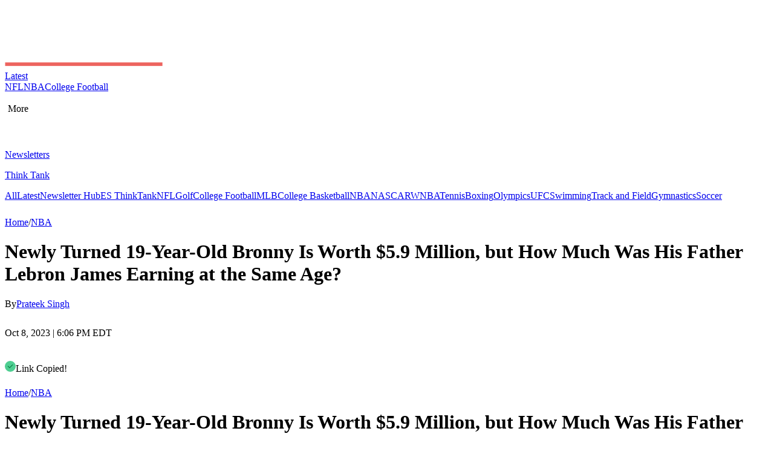

--- FILE ---
content_type: text/html; charset=utf-8
request_url: https://www.essentiallysports.com/nba-active-basketball-news-newly-turned-nineteen-year-old-bronny-is-worth-five-point-nine-million-but-how-much-was-his-father-lebron-james-earning-at-the-same-age/
body_size: 30950
content:
<!DOCTYPE html><html lang="en"><head><meta charSet="utf-8"/><meta name="viewport" content="width=device-width"/><script class="jsx-1144398689">var getCookie = (cName) => {
            const name = cName + '='
            const cDecoded = decodeURIComponent(document.cookie);
            const cArr = cDecoded.split('; ')
            let res
            cArr.forEach(val => {
              if (val.indexOf(name) === 0) res = val.substring(name.length);
            })
            return res
          }</script><script class="jsx-1144398689">
              window.requestIdleCallback = window.requestIdleCallback || ((f) => { f() })
              window.dataLayer = window.dataLayer || [];
              function gtag() { window.dataLayer.push(arguments); }
            </script><link rel="alternate" href="https://www.essentiallysports.com/nba-active-basketball-news-newly-turned-nineteen-year-old-bronny-is-worth-five-point-nine-million-but-how-much-was-his-father-lebron-james-earning-at-the-same-age/" hrefLang="en-us"/><meta property="og:category" content="nba"/><script defer="" id="marfeel-loader">
          window.addEventListener('load', function() {
              (function() {
              "use strict";
              function loadScript(src, isModule = true) {
                  var s = document.createElement("script");
                  s.src = src;
                  if (isModule) {
                  s.type = "module";
                  } else {
                  s.async = false;
                  s.type = "text/javascript";
                  s.setAttribute("nomodule", "");
                  }
                  var firstScript = document.getElementsByTagName("script")[0];
                  firstScript.parentNode.insertBefore(s, firstScript);
              }

              (function(window, accountId) {
                  (function(t, c, config) {
                  config.accountId = c;
                  t.marfeel = t.marfeel || {};
                  t.marfeel.cmd = t.marfeel.cmd || [];
                  t.marfeel.config = config;
                  var baseUrl = "https://sdk.mrf.io/statics";
                  loadScript(baseUrl + "/marfeel-sdk.js?id=" + c, true);
                  loadScript(baseUrl + "/marfeel-sdk.es5.js?id=" + c, false);
                  })(window, "6486", {});
              })(window);
              })();
          });
          </script><title>Newly Turned 19-Year-Old Bronny Is Worth $5.9 Million, but How Much Was His Father Lebron James Earning at the Same Age? - EssentiallySports</title><meta name="description" content="At the age of 19, Bronny James is valued at $5.9 million, let&#x27;s have a look at what his father LeBron James was making at same age"/><meta name="robots" content="index, follow, max-snippet:-1, max-image-preview:large, max-video-preview:-1"/><link rel="canonical" href="https://www.essentiallysports.com/nba-active-basketball-news-newly-turned-nineteen-year-old-bronny-is-worth-five-point-nine-million-but-how-much-was-his-father-lebron-james-earning-at-the-same-age/"/><meta property="og:locale" content="en_US"/><meta property="og:type" content="article"/><meta property="og:title" content="Newly Turned 19-Year-Old Bronny Is Worth $5.9 Million, but How Much Was His Father LeBron James Earning at the Same Age?"/><meta property="og:description" content="At the age of 19, Bronny James is valued at $5.9 million, let&#x27;s have a look at what his father LeBron James was making at same age"/><meta property="og:url" content="https://www.essentiallysports.com/nba-active-basketball-news-newly-turned-nineteen-year-old-bronny-is-worth-five-point-nine-million-but-how-much-was-his-father-lebron-james-earning-at-the-same-age/"/><meta property="og:site_name" content="EssentiallySports"/><meta property="article:publisher" content="https://www.facebook.com/essentiallysports"/><meta property="article:published_time" content="2023-10-08T22:06:53+00:00"/><meta property="article:modified_time" content="2023-10-08T20:31:35+00:00"/><meta property="og:image" content="https://image-cdn.essentiallysports.com/wp-content/uploads/2023-02-08T053214Z_657697009_MT1USATODAY19944353_RTRMADP_3_NBA-OKLAHOMA-CITY-THUNDER-AT-LOS-ANGELES-LAKERS.jpg"/><meta property="og:image:width" content="1920"/><meta property="og:image:height" content="1280"/><meta property="og:image:type" content="image/jpeg"/><meta name="author" content="Prateek Singh"/><meta name="twitter:card" content="summary_large_image"/><meta name="twitter:title" content="Newly Turned 19-Year-Old Bronny Is Worth $5.9 Million, but How Much Was His Father Lebron James Earning at the Same Age?"/><meta name="twitter:creator" content="@whois_prateek"/><meta name="twitter:site" content="@es_sportsnews"/><script type="application/ld+json" class="yoast-schema-graph">{
  "@context": "https://schema.org",
  "@graph": [
    {
      "@type": "NewsArticle",
      "@id": "https://www.essentiallysports.com/nba-active-basketball-news-newly-turned-nineteen-year-old-bronny-is-worth-five-point-nine-million-but-how-much-was-his-father-lebron-james-earning-at-the-same-age/#article",
      "author": {
        "name": "Prateek Singh",
        "@id": "https://www.essentiallysports.com/#/schema/person/bd6085e3ea8f3c9079379ebb29971a75"
      },
      "headline": "Newly Turned 19-Year-Old Bronny Is Worth $5.9 Million, but How Much Was His Father Lebron James Earning at the Same Age?",
      "datePublished": "2023-10-08T22:06:53+00:00",
      "dateModified": "2023-10-08T20:31:35+00:00",
      "mainEntityOfPage": {
        "@id": "https://www.essentiallysports.com/nba-active-basketball-news-newly-turned-nineteen-year-old-bronny-is-worth-five-point-nine-million-but-how-much-was-his-father-lebron-james-earning-at-the-same-age/"
      },
      "wordCount": 570,
      "publisher": {
        "@id": "https://www.essentiallysports.com/#organization"
      },
      "keywords": [
        "LeBron James"
      ],
      "articleSection": [
        "Basketball",
        "Cleveland Cavaliers",
        "LA Lakers",
        "NBA"
      ],
      "inLanguage": "en-US",
      "copyrightYear": "2023",
      "copyrightHolder": {
        "@id": "https://www.essentiallysports.com/#organization"
      },
      "image": {
        "@type": "ImageObject",
        "@id": "https://www.essentiallysports.com/nba-active-basketball-news-newly-turned-nineteen-year-old-bronny-is-worth-five-point-nine-million-but-how-much-was-his-father-lebron-james-earning-at-the-same-age/#primaryimage",
        "inLanguage": "en-US",
        "url": "https://image-cdn.essentiallysports.com/wp-content/uploads/2023-02-08T053214Z_657697009_MT1USATODAY19944353_RTRMADP_3_NBA-OKLAHOMA-CITY-THUNDER-AT-LOS-ANGELES-LAKERS.jpg",
        "contentUrl": "https://image-cdn.essentiallysports.com/wp-content/uploads/2023-02-08T053214Z_657697009_MT1USATODAY19944353_RTRMADP_3_NBA-OKLAHOMA-CITY-THUNDER-AT-LOS-ANGELES-LAKERS.jpg",
        "width": 1200,
        "height": 800
      },
      "articleBody": "The American sports culture has changed drastically over the years. Especially if we look at the progress made in the last decade, it’s remarkable what has been achieved. Now sports are lucrative even if one is not playing in the NBA or other top leagues. Among some elite young athletes benefitting from this, is the son of LeBron James [https://www.essentiallysports.com/tag/lebron-james/], Bronny James. Bronny recently turned 19 and his birthday was marked by some heartwarming messages pouring in from his family [https://www.essentiallysports.com/nba-active-basketball-news-youre-the-goat-following-mom-savannahs-heartfelt-message-lebron-james-showers-love-upon-nineteen-yo-bronny-james-on-born-day/]. On the professional side of things, King James’ heir has been extremely successful. So, let’s take a look at his father’s career and his standing at the same age as Bronny. COMPARING BRONNY JAMES’ SUCCESS TO LEBRON JAMES LeBron has had one of the most successful careers in the NBA. The numerous records under his name, a long-standing career of 20+ years, and an enviable network, King James has had it all. Coming straight out of high school to join the league in 2003, LeBron managed to forever remain a “kid from Ohio”. The King of Akron was 1st overall pick in the NBA draft in 2003, the same age as Bronny is right now, 19. The Cleveland Cavaliers [https://www.essentiallysports.com/category/nba/cleveland-cavaliers/] rookie was making all the right noise in the basketball world. But was he making enough money as his son? LeBron James [https://image-cdn.essentiallysports.com/wp-content/uploads/imago0001005431h.jpg]Bildnummer: 01005431 Datum: 19.12.2003 Copyright: imago/Matthias B. Krause LeBron James (Cleveland Cavaliers) vertr?umt; Le Bron, Vdig, quer, Stirnband, Blick, tr?umen, NBA-Saison 2003/2004, Cleveland Cavaliers Philadelphia Basketball Herren Mannschaft USA Portr?t Randmotiv Personen He was making $4,018,290 as a rookie with the Cavs. Although that’s a lot of money for a 19-year-old, LeBron’s earnings fall short of his son’s. NIL has managed to change the monetary aspect of college and high school athletes. NIL stands for name, image, and likeness, and NCAA accepted it in 2021. Since then, college and high school athletes have been able to monetize their earnings, even as amateur or semi-professional athletes. Thanks to NIL, Bronny James now has a net worth of over $5.9 million. Fairly above the kind of salary his father was making as a rookie. Bronny is the highest-paid athlete in NIL valuation. On top of that, he is also the most followed on social media with 13.5 million combined followers. COULD LEBRON JAMES LIVE HIS DREAM BEFORE RETIREMENT? It is well-known in the hoop community that the LA Lakers [https://www.essentiallysports.com/category/nba/los-angeles-lakers/] superstar wants to play alongside his son. King James has, time and again, expressed his wish. With Bronny starting his college career at USC, LeBron has inched closer to his dream. However, the King is now entering into his 21st season with the NBA as a 38-year-old. Although there is no questioning his dedication as an athlete, his age does beg the question, how much longer can he continue playing at a high level? Stephen Curry and Co for Harsh Dwight Howard Decision [https://www.essentiallysports.com/nba-active-basketball-news-going-to-get-bullied-by-nikolla-jokic-or-anthony-davis-unhappy-warriors-fans-slam-stephen-curry-and-co-for-harsh-dwight-howard-decision/?utm_source=website%2F&utm_medium=dive_deeper&utm_campaign=internal_links] Regardless of all that, LeBron and Savannah James must be extremely proud of the mark their boy is making. As fans, we can only wish to see them playing together. Watch This Story: ?Without Kevin Durant, LeBron (James) Got Steph in His Backpocket?: ex-Teammates Give Lakers Superstar an Upper Edge For the 5th Ring [https://www.essentiallysports.com/stories/nba-active-basketball-news-without-kevin-durant-lebron-james-got-steph-in-his-backpocket-ex-teammates-give-lakers-superstar-an-upper-edge-for-the-5th-ring/] ",
      "description": "At the age of 19, Bronny James is valued at $5.9 million, let's have a look at what his father LeBron James was making at same age",
      "editor": {
        "@type": "Person",
        "name": "Saumya Khanduja",
        "description": "Saumya is the Lead Editor for the NBA Active division at EssentiallySports. With almost a decade of writing experience, Saumya embraced the editorial front with open arms at the ES NewsDesk. She monitors and covers NBA Trade Deadlines closely, supervising live coverage of games, and analyzes the speculations that go beyond the players’ on-court lives. \r\n\r\nShe has a keen eye for the nuances that make basketball more than just a sport. Saumya ensures to weave the right words to capture the essence of each slam dunk, every strategic play, and the relentless pursuit of greatness by athletes who defy gravity. Her commitment to bring a fresh perspective &amp; shedding light on the untold narratives is her USP. \r\n\r\nWhen not at her desk, she’s busy lounging with her dog or whipping up new recipes. Join her in her journey as she explores the captivating world of the NBA."
      }
    },
    {
      "@type": "BreadcrumbList",
      "@id": "https://www.essentiallysports.com/nba-active-basketball-news-newly-turned-nineteen-year-old-bronny-is-worth-five-point-nine-million-but-how-much-was-his-father-lebron-james-earning-at-the-same-age/#breadcrumb",
      "itemListElement": [
        {
          "@type": "ListItem",
          "position": 1,
          "name": "Home",
          "item": "https://www.essentiallysports.com/"
        },
        {
          "@type": "ListItem",
          "position": 2,
          "name": "Basketball",
          "item": "https://www.essentiallysports.com/category/basketball-2/"
        },
        {
          "@type": "ListItem",
          "position": 3,
          "name": "NBA",
          "item": "https://www.essentiallysports.com/category/basketball-2/nba-basketball-2/"
        },
        {
          "@type": "ListItem",
          "position": 4,
          "name": "Newly Turned 19-Year-Old Bronny Is Worth $5.9 Million, but How Much Was His Father Lebron James Earning at the Same Age?"
        }
      ]
    },
    {
      "@type": "NewsMediaOrganization",
      "@id": "https://www.essentiallysports.com/#organization",
      "name": "EssentiallySports",
      "alternateName": "ES",
      "url": "https://www.essentiallysports.com/",
      "logo": "https://image-cdn.essentiallysports.com/wp-content/uploads/Logo-Full-1.png",
      "description": "EssentiallySports is the home for the underserved fan, delivering storytelling that goes beyond the headlines. As a media platform, we combine deep audience insights with cultural trends, to meet fandom where it lives and where it goes next. Founded in 2014, EssentiallySports now engages with an audience of over 30m+ American sports fan on its website and 1m+ readers on its newsletters daily.",
      "sameAs": [
        "https://www.facebook.com/essentiallysports",
        "https://twitter.com/es_sportsnews/",
        "https://www.youtube.com/@ESExclusives",
        "https://www.linkedin.com/company/essentially-sports",
        "https://www.crunchbase.com/organization/essentiallysports",
        "https://www.instagram.com/essentiallysportsmedia"
      ],
      "publishingPrinciples": "https://www.essentiallysports.com/editorial-guidelines/",
      "ownershipFundingInfo": "https://www.essentiallysports.com/ownership-and-funding-information/",
      "correctionsPolicy": "https://www.essentiallysports.com/corrections-policy/",
      "ethicsPolicy": "https://www.essentiallysports.com/ethics-policy/",
      "diversityStaffingReport": "https://www.essentiallysports.com/editorial-team/",
      "verificationFactCheckingPolicy": "https://www.essentiallysports.com/fact-checking-policy/",
      "masthead": "https://www.essentiallysports.com/editorial-team/",
      "contactPoint": {
        "@type": "ContactPoint",
        "contactType": "Editorial",
        "email": "editorial@essentiallysports.com",
        "url": "https://www.essentiallysports.com/contact-us/"
      },
      "foundingDate": "2014",
      "founder": [
        {
          "@type": "Person",
          "name": "Harit Pathak",
          "sameAs": [
            "https://www.linkedin.com/in/harit-pathak-128674141/"
          ]
        },
        {
          "@type": "Person",
          "name": "Suryansh Tibarewal",
          "sameAs": [
            "https://twitter.com/geeksuryansh",
            "https://www.linkedin.com/in/suryanshtibarewal/",
            "https://www.facebook.com/suryansh.tibarewal/",
            "https://www.crunchbase.com/person/suryansh-tibarewal"
          ]
        },
        {
          "@type": "Person",
          "name": "Jaskirat Arora",
          "sameAs": [
            "https://www.linkedin.com/in/jaskirat-arora-1507/"
          ]
        }
      ],
      "address": {
        "@type": "PostalAddress",
        "streetAddress": "48 Mayur Bagh Apartment, Paschim Vihar",
        "addressLocality": "New Delhi",
        "postalCode": "110087",
        "addressCountry": "India"
      },
      "telephone": "+31615135722",
      "legalName": "Full Spectrum Services LLP"
    },
    {
      "@type": "Person",
      "@id": "https://www.essentiallysports.com/#/schema/person/bd6085e3ea8f3c9079379ebb29971a75",
      "name": "Prateek Singh",
      "description": "Prateek Singh is a senior NBA writer for EssentiallySports, known for his insightful coverage of the league. With a deep passion for basketball fueled by the late Kobe Bryant's championship runs, Prateek has built his writing career on astute analysis and a firm understanding of the game. His area of expertise lies in breaking down trade reports and their implications for fans. His heartwarming coverage of tributes to NBA legend Magic Johnson’s father after his passing saw very high ratios of fan engagement. While this serves as a step closer to him writing a biography on his idol Kobe Bryant, for now, his focus is on delivering trustworthy coverage of the league he loves.",
      "sameAs": [
        "https://www.linkedin.com/in/prateek-singh-08b4b31a0/",
        "https://twitter.com/whois_prateek"
      ],
      "jobTitle": "Slam Dunk Stories",
      "url": "https://www.essentiallysports.com/author/prateek-singh/"
    }
  ]
}</script><link rel="preload" href="https://image-cdn.essentiallysports.com/wp-content/uploads/Michael-Jordan-15.jpg?width=180" as="image" media="(max-width: 600px)"/><link rel="preload" href="https://image-cdn.essentiallysports.com/wp-content/uploads/Michael-Jordan-15.jpg?width=180" as="image" media="(min-width: 601px)"/><link rel="preload" href="https://image-cdn.essentiallysports.com/wp-content/uploads/Anthony-Davis-3-2.jpg?width=180" as="image" media="(max-width: 600px)"/><link rel="preload" href="https://image-cdn.essentiallysports.com/wp-content/uploads/Anthony-Davis-3-2.jpg?width=180" as="image" media="(min-width: 601px)"/><link rel="preload" href="https://image-cdn.essentiallysports.com/wp-content/uploads/Copy-of-Saba_ES-Canva-copy-2.jpg?width=180" as="image" media="(max-width: 600px)"/><link rel="preload" href="https://image-cdn.essentiallysports.com/wp-content/uploads/Copy-of-Saba_ES-Canva-copy-2.jpg?width=180" as="image" media="(min-width: 601px)"/><link rel="preload" href="https://image-cdn.essentiallysports.com/wp-content/uploads/USATSI_27805219-e1766799063929.jpg?width=180" as="image" media="(max-width: 600px)"/><link rel="preload" href="https://image-cdn.essentiallysports.com/wp-content/uploads/USATSI_27805219-e1766799063929.jpg?width=180" as="image" media="(min-width: 601px)"/><link rel="preload" href="https://image-cdn.essentiallysports.com/wp-content/uploads/Copy-of-Copy-of-Copy-of-manika-31-1.jpg?width=180" as="image" media="(max-width: 600px)"/><link rel="preload" href="https://image-cdn.essentiallysports.com/wp-content/uploads/Copy-of-Copy-of-Copy-of-manika-31-1.jpg?width=180" as="image" media="(min-width: 601px)"/><link rel="preload" href="https://image-cdn.essentiallysports.com/wp-content/uploads/imago0001005431h.jpg?width=600" as="image" media="(max-width: 600px)"/><link rel="preload" href="https://image-cdn.essentiallysports.com/wp-content/uploads/imago0001005431h.jpg?width=900" as="image" media="(min-width: 601px)"/><meta name="next-head-count" content="42"/><link rel="preload" href="/_next/static/media/e4af272ccee01ff0-s.p.woff2" as="font" type="font/woff2" crossorigin="anonymous" data-next-font="size-adjust"/><link rel="preload" href="/_next/static/css/60f13ee908afdb73.css" as="style"/><link rel="stylesheet" href="/_next/static/css/60f13ee908afdb73.css" data-n-g=""/><link rel="preload" href="/_next/static/css/181c08bc97dce43c.css" as="style"/><link rel="stylesheet" href="/_next/static/css/181c08bc97dce43c.css" data-n-p=""/><noscript data-n-css=""></noscript><script defer="" nomodule="" src="/_next/static/chunks/polyfills-42372ed130431b0a.js"></script><script src="/_next/static/chunks/webpack-6e0d9c56b55ac2b0.js" defer=""></script><script src="/_next/static/chunks/framework-945b357d4a851f4b.js" defer=""></script><script src="/_next/static/chunks/main-2947b42070779a22.js" defer=""></script><script src="/_next/static/chunks/pages/_app-3601e9f2ec7b2d10.js" defer=""></script><script src="/_next/static/chunks/1278-b8f2a23e41f816af.js" defer=""></script><script src="/_next/static/chunks/1807-0d5d913039ea92d4.js" defer=""></script><script src="/_next/static/chunks/9863-14bd23933601da5e.js" defer=""></script><script src="/_next/static/chunks/6702-019d91541f2b91d5.js" defer=""></script><script src="/_next/static/chunks/pages/%5Bslug%5D-093f017144fa6ff2.js" defer=""></script><script src="/_next/static/tHfcHK8zx3WO2aN1N2UWM/_buildManifest.js" defer=""></script><script src="/_next/static/tHfcHK8zx3WO2aN1N2UWM/_ssgManifest.js" defer=""></script><style id="__jsx-4191123739">.nav-category_nav-category-title__Xv4wj.jsx-4191123739::after{background:var(--category-color)}.nav-category_underline__GEzuW.jsx-4191123739{background:var(--category-color)}</style><style id="__jsx-1144398689">:root{--secondary-font:'__Inter_f367f3', '__Inter_Fallback_f367f3', 'Times New Roman', Times, sans-serif;--secondary-font:'__Inter_f367f3', '__Inter_Fallback_f367f3', serif;--secondary-font:'__Inter_f367f3', '__Inter_Fallback_f367f3', sans-serif}</style></head><body><div id="__next"><!--$--><!--/$--><header data-article="true" data-cat-slug="true" class="header-detailed_es-nav-header__jlej3 "><div class="header-detailed_innerWrapper__zHazb"><div class="header-detailed_es-nav-header-left___o6_C"><div class="header-detailed_es-nav-pad-spacer__EDPvQ"></div><div><div class="header-detailed_hamburger-clickbait___WTmH"><div class="header-detailed_es-nav-hamburger___K0PX"><svg width="32" height="32" viewBox="0 0 32 32" fill="none" xmlns="http://www.w3.org/2000/svg"><rect width="32" height="32" fill="none" fill-opacity="0.05"></rect><path d="M7.81445 10.2555H23.6979V12.5573H7.81445V10.2555Z" fill="white"></path><path d="M7.81445 14.8488H23.6979V17.1507H7.81445V14.8488Z" fill="white"></path><path d="M7.81445 19.4427H23.6979V21.7445H7.81445V19.4427Z" fill="white"></path></svg></div></div></div><a data-title="false" class="header-detailed_es-logo-nav__ZBvdL logo-clickbait" href="https://www.essentiallysports.com/"><div class="header-detailed_es-header-brand-logo-container__Tgz1X"><img src="https://image-cdn.essentiallysports.com/wp-content/uploads/Logo-Full-1.png" fetchPriority="high" loading="eager" alt="brand-logo" class="header-detailed_es-header-brand-logo__PatPi"/></div></a><div class="header-detailed_es-category-list-items__WQYUe"><a data-category="category" href="https://www.essentiallysports.com/latest-news/?utm_source=website&amp;utm_medium=navbar&amp;utm_campaign=latest" class="jsx-4191123739 nav-category_nav-category-container__GcNdu "><div class="jsx-4191123739 nav-category_nav-category-latest__TRLAy"><span class="jsx-4191123739 nav-category_nav-category-title__Xv4wj">Latest</span></div></a><a data-category="nfl" href="https://www.essentiallysports.com/category/nfl/?utm_source=website&amp;utm_medium=navbar&amp;utm_campaign=nfl" class="jsx-4191123739 nav-category_nav-category-container__GcNdu "><span class="jsx-4191123739 nav-category_nav-category-title__Xv4wj">NFL</span></a><a data-category="nba" href="https://www.essentiallysports.com/category/nba/?utm_source=website&amp;utm_medium=navbar&amp;utm_campaign=nba" class="jsx-4191123739 nav-category_nav-category-container__GcNdu undefined"><span class="jsx-4191123739 nav-category_nav-category-title__Xv4wj">NBA</span><span class="jsx-4191123739 nav-category_underline__GEzuW"></span></a><a data-category="college-football" href="https://www.essentiallysports.com/category/college-football/?utm_source=website&amp;utm_medium=navbar&amp;utm_campaign=college-football" class="jsx-4191123739 nav-category_nav-category-container__GcNdu "><span class="jsx-4191123739 nav-category_nav-category-title__Xv4wj">College Football</span></a></div><div class="header-detailed_es-nav-more__oQEqc"><div style="width:auto;padding:0px 5px" class="header-detailed_es-nav-hamburger___K0PX"><p class="header-detailed_es-nav-article-category___ugbP">More <svg width="17" height="16" viewBox="0 0 17 16" fill="none" xmlns="http://www.w3.org/2000/svg"><path d="M3.79883 4.5L8.21059 8.91176L12.6224 4.5" stroke="white" stroke-width="1.47059" stroke-linecap="round" stroke-linejoin="round"></path><path d="M3.79883 8.58789L8.21059 12.9997L12.6224 8.58789" stroke="white" stroke-width="1.47059" stroke-linecap="round" stroke-linejoin="round"></path></svg></p><p class="header-detailed_es-nav-article-category-dots__fHwWe"><svg width="23" height="22" viewBox="0 0 23 22" fill="none" xmlns="http://www.w3.org/2000/svg"><circle cx="4.22701" cy="11" r="2.01607" fill="white"></circle><circle cx="11.2591" cy="11" r="2.01607" fill="white"></circle><circle cx="18.2913" cy="11" r="2.01607" fill="white"></circle></svg> </p></div></div></div><div data-home="false" class="header-detailed_es-category-list-items2__Qmfa8"><a href="https://www.essentiallysports.com/newsletter-hub/"><p class="header-detailed_es-newsletter-title__JPwAm">Newsletters</p></a><div class="header-detailed_es-think-tank__TCR4z"><a href="https://www.essentiallysports.com/think-tank/"><p class="header-detailed_es-think-tank-title__ntWVL line-clamp-enable max-lines-1 ">Think Tank</p></a></div></div></div></header><main class="slug_article-font__KbYbb" data-category="nba"><div data-spacing="nba" class="slug_article-head__KIhzM"><div class="article-head_es-primary-content__rZ7WJ"><div style="border-bottom:0px;height:44px" class="scroll-nav_navbar-wrapper__uMnVF"><div class="scroll-nav_navbar__8ulSQ"><a href="https://www.essentiallysports.com/?utm_source=website&amp;utm_medium=navbar&amp;utm_campaign=all" class="">All</a><a id="latest-nav-item" href="https://www.essentiallysports.com/latest-news/?utm_source=website&amp;utm_medium=navbar&amp;utm_campaign=latest" class="scroll-nav_nav-items-text__GdBs1 ">Latest</a><a id="newsletterhub-nav-item" href="https://www.essentiallysports.com/newsletter-hub/?utm_source=website&amp;utm_medium=navbar&amp;utm_campaign=newsletterhub" class="scroll-nav_nav-items-text__GdBs1 ">Newsletter Hub</a><a id="thinktank-nav-item" href="https://www.essentiallysports.com/think-tank/?utm_source=website&amp;utm_medium=navbar&amp;utm_campaign=thinktank" class="scroll-nav_nav-items-text__GdBs1 ">ES ThinkTank</a><a id="nfl-nav-item" href="https://www.essentiallysports.com/category/nfl/?utm_source=website&amp;utm_medium=navbar&amp;utm_campaign=nfl" class="scroll-nav_nav-items-text__GdBs1 ">NFL</a><a id="golf-nav-item" href="https://www.essentiallysports.com/category/golf/?utm_source=website&amp;utm_medium=navbar&amp;utm_campaign=golf" class="scroll-nav_nav-items-text__GdBs1 ">Golf</a><a id="college-football-nav-item" href="https://www.essentiallysports.com/category/college-football/?utm_source=website&amp;utm_medium=navbar&amp;utm_campaign=college-football" class="scroll-nav_nav-items-text__GdBs1 ">College Football</a><a id="mlb-nav-item" href="https://www.essentiallysports.com/category/baseball/?utm_source=website&amp;utm_medium=navbar&amp;utm_campaign=mlb" class="scroll-nav_nav-items-text__GdBs1 ">MLB</a><a id="college-basketball-nav-item" href="https://www.essentiallysports.com/category/college-basketball/?utm_source=website&amp;utm_medium=navbar&amp;utm_campaign=college-basketball" class="scroll-nav_nav-items-text__GdBs1 ">College Basketball</a><a id="nba-nav-item" href="https://www.essentiallysports.com/category/nba/?utm_source=website&amp;utm_medium=navbar&amp;utm_campaign=nba" class="scroll-nav_nav-items-text__GdBs1 ">NBA</a><a id="nascar-nav-item" href="https://www.essentiallysports.com/category/nascar/?utm_source=website&amp;utm_medium=navbar&amp;utm_campaign=nascar" class="scroll-nav_nav-items-text__GdBs1 ">NASCAR</a><a id="wnba-nav-item" href="https://www.essentiallysports.com/category/wnba/?utm_source=website&amp;utm_medium=navbar&amp;utm_campaign=wnba" class="scroll-nav_nav-items-text__GdBs1 ">WNBA</a><a id="tennis-nav-item" href="https://www.essentiallysports.com/category/tennis/?utm_source=website&amp;utm_medium=navbar&amp;utm_campaign=tennis" class="scroll-nav_nav-items-text__GdBs1 ">Tennis</a><a id="boxing-nav-item" href="https://www.essentiallysports.com/category/boxing/?utm_source=website&amp;utm_medium=navbar&amp;utm_campaign=boxing" class="scroll-nav_nav-items-text__GdBs1 ">Boxing</a><a id="olympics-nav-item" href="https://www.essentiallysports.com/category/olympics/?utm_source=website&amp;utm_medium=navbar&amp;utm_campaign=olympics" class="scroll-nav_nav-items-text__GdBs1 ">Olympics</a><a id="ufc-nav-item" href="https://www.essentiallysports.com/category/ufc/?utm_source=website&amp;utm_medium=navbar&amp;utm_campaign=ufc" class="scroll-nav_nav-items-text__GdBs1 ">UFC</a><a id="swimming-nav-item" href="https://www.essentiallysports.com/category/swimming/?utm_source=website&amp;utm_medium=navbar&amp;utm_campaign=swimming" class="scroll-nav_nav-items-text__GdBs1 ">Swimming</a><a id="track and field-nav-item" href="https://www.essentiallysports.com/category/track-and-field/?utm_source=website&amp;utm_medium=navbar&amp;utm_campaign=track and field" class="scroll-nav_nav-items-text__GdBs1 ">Track and Field</a><a id="gymnastics-nav-item" href="https://www.essentiallysports.com/category/gymnastics/?utm_source=website&amp;utm_medium=navbar&amp;utm_campaign=gymnastics" class="scroll-nav_nav-items-text__GdBs1 ">Gymnastics</a><a id="soccer-nav-item" href="https://www.essentiallysports.com/category/soccer/?utm_source=website&amp;utm_medium=navbar&amp;utm_campaign=soccer" class="scroll-nav_nav-items-text__GdBs1 ">Soccer</a></div><div class="scroll-nav_gradient__3NKgj"></div></div></div><div class="article-head_es-article-max__nWPKy"><div class="article-head_es-article-head__B_DfE"><div class="article-head_mobile_head__GhDdx"><div class="article-head_es-breadcrumb__ZuSx1"><span><a style="--underline-color:var(--es-primary-700)" data-spring="true" class="popup hover-hyperlink_hover-hyperlink__1Pmfg " href="https://www.essentiallysports.com/">Home</a>/<a style="--underline-color:#EA6D37" data-spring="true" class="popup hover-hyperlink_hover-hyperlink__1Pmfg " href="https://www.essentiallysports.com/category/nba/">NBA</a></span></div><div class="article-head_es-metadata__kIV9p"><h1>Newly Turned 19-Year-Old Bronny Is Worth $5.9 Million, but How Much Was His
Father Lebron James Earning at the Same Age?</h1><div><div><div><div class="article-head_es-author__vf8x_">By<a href="https://www.essentiallysports.com/author/prateek-singh/">Prateek Singh</a><div><a href="https://twitter.com/whois_prateek" target="_blank" style="display:flex;align-items:center" rel="noreferrer noopener"><svg width="16" height="14" viewBox="0 0 16 14" fill="none" xmlns="http://www.w3.org/2000/svg"><path d="M12.2188 0.269043H14.4678L9.55445 5.8847L15.3346 13.5264H10.8088L7.26399 8.89173L3.20793 13.5264H0.95759L6.21293 7.51977L0.667969 0.269043H5.30871L8.5129 4.50526L12.2188 0.269043ZM11.4295 12.1802H12.6757L4.63157 1.54446H3.29428L11.4295 12.1802Z" fill="white"></path></svg></a></div></div><p class="article-head_es-publish-date__gC3qH">Oct 8, 2023 | 6:06 PM EDT</p></div></div><div class="article-head_es-share__TSU4C"><a href="https://www.facebook.com/sharer.php?u=https%3A%2F%2Fwww.essentiallysports.com%2Fnba-active-basketball-news-newly-turned-nineteen-year-old-bronny-is-worth-five-point-nine-million-but-how-much-was-his-father-lebron-james-earning-at-the-same-age/?utm_source=facebook_share&amp;utm_medium=website&amp;utm_campaign=article_head" target="_blank" rel="noreferrer noopener"><svg xmlns="http://www.w3.org/2000/svg" width="17" height="17" viewBox="0 0 17 17" fill="none"><path d="M9.28084 9.2297H10.8645L11.4979 6.69589H9.28084V5.42899C9.28084 4.77653 9.28084 4.16209 10.5477 4.16209H11.4979V2.03369C11.2914 2.00645 10.5116 1.94501 9.68815 1.94501C7.96833 1.94501 6.74703 2.99464 6.74703 4.92223V6.69589H4.84668V9.2297H6.74703V14.614H9.28084V9.2297Z" fill="var(--svg-stroke-color)"></path></svg></a><a href="https://twitter.com/intent/tweet?url=https://www.essentiallysports.com/nba-active-basketball-news-newly-turned-nineteen-year-old-bronny-is-worth-five-point-nine-million-but-how-much-was-his-father-lebron-james-earning-at-the-same-age&amp;text=Newly Turned 19-Year-Old Bronny Is Worth $5.9 Million, but How Much Was His
Father Lebron James Earning at the Same Age?&amp;via=es_sportsnews" target="_blank" rel="noreferrer noopener"><svg xmlns="http://www.w3.org/2000/svg" width="17" height="17" viewBox="0 0 17 17" fill="none"><g clip-path="url(#clip0_3_434)"><path d="M12.4337 1.46912H14.6827L9.76929 7.08478L15.5495 14.7264H11.0236L7.47884 10.0918L3.42278 14.7264H1.17243L6.42777 8.71985L0.882812 1.46912H5.52355L8.72774 5.70534L12.4337 1.46912ZM11.6444 13.3803H12.8905L4.84641 2.74454H3.50912L11.6444 13.3803Z" fill="var(--svg-stroke-color)"></path></g><defs><clipPath id="clip0_3_434"><rect width="16" height="16" fill="var(--svg-stroke-color)" transform="translate(0.214844 0.199829)"></rect></clipPath></defs></svg></a><div><svg xmlns="http://www.w3.org/2000/svg" width="18" height="18" viewBox="0 0 18 18" fill="none"><circle cx="9" cy="9" r="9" fill="#4ECE91"></circle><path d="M5.37109 8.89005L7.8627 11.3816L12.6259 6.61841" stroke="#0E7E48" stroke-width="1.14116" stroke-linecap="square"></path></svg>Link Copied!</div><span><svg xmlns="http://www.w3.org/2000/svg" width="17" height="18" viewBox="0 0 17 18" fill="none"><path d="M12.1421 7.48967L14.3403 9.68784C14.697 10.0398 14.9806 10.4588 15.1746 10.9208C15.3687 11.3828 15.4695 11.8786 15.4712 12.3797C15.4729 12.8808 15.3754 13.3772 15.1844 13.8405C14.9934 14.3038 14.7127 14.7247 14.3584 15.079C14.004 15.4334 13.5831 15.7141 13.1199 15.9051C12.6566 16.0961 12.1601 16.1935 11.659 16.1919C11.1579 16.1902 10.6621 16.0894 10.2001 15.8953C9.73815 15.7012 9.31912 15.4177 8.96717 15.061L8.23491 14.3287C8.1359 14.2332 8.05691 14.1189 8.00254 13.9925C7.94817 13.8661 7.91953 13.7301 7.91827 13.5925C7.91701 13.4549 7.94316 13.3185 7.9952 13.1911C8.04724 13.0637 8.12413 12.948 8.22138 12.8507C8.31862 12.7533 8.43428 12.6763 8.56161 12.6242C8.68893 12.572 8.82536 12.5457 8.96295 12.5469C9.10054 12.548 9.23653 12.5765 9.36297 12.6308C9.48942 12.685 9.6038 12.7639 9.69944 12.8628L10.4331 13.5958C10.7575 13.9173 11.196 14.0971 11.6528 14.0961C12.1095 14.095 12.5472 13.9131 12.8701 13.5901C13.193 13.2671 13.3748 12.8293 13.3758 12.3726C13.3767 11.9159 13.1967 11.4774 12.8751 11.153L10.6769 8.95488C10.4393 8.71719 10.1376 8.55398 9.80859 8.48527C9.47961 8.41655 9.13774 8.44531 8.82487 8.56803C8.71296 8.61224 8.60933 8.65784 8.51124 8.70343L8.1907 8.85333C7.7624 9.04676 7.43288 9.12966 7.01356 8.71103C6.41117 8.10864 6.56729 7.55254 7.30163 7.04617C8.03323 6.54308 8.91787 6.31199 9.80205 6.393C10.6862 6.47401 11.5142 6.86201 12.1421 7.48967ZM7.99037 3.33789L8.72263 4.07015C8.91148 4.26549 9.01605 4.5272 9.01381 4.79889C9.01158 5.07059 8.90273 5.33054 8.71069 5.52275C8.51866 5.71497 8.25881 5.82407 7.98712 5.82655C7.71543 5.82904 7.45363 5.72472 7.2581 5.53605L6.52515 4.80379C6.36589 4.6388 6.17535 4.50718 5.96468 4.41661C5.754 4.32604 5.52739 4.27833 5.29808 4.27627C5.06876 4.27421 4.84134 4.31785 4.62907 4.40462C4.4168 4.4914 4.22393 4.61958 4.06173 4.78169C3.89953 4.9438 3.77124 5.13659 3.68434 5.34881C3.59745 5.56103 3.55369 5.78843 3.55561 6.01775C3.55754 6.24706 3.60512 6.4737 3.69557 6.68443C3.78602 6.89516 3.91754 7.08576 4.08244 7.24512L6.2806 9.44329C6.51819 9.68098 6.81997 9.84419 7.14895 9.9129C7.47793 9.98162 7.8198 9.95286 8.13267 9.83014C8.24458 9.78593 8.34821 9.74034 8.4463 9.69474L8.76684 9.54484C9.19514 9.35141 9.52535 9.26851 9.94398 9.68714C10.5464 10.2895 10.3902 10.8456 9.65591 11.352C8.92431 11.8551 8.03967 12.0862 7.15549 12.0052C6.27131 11.9242 5.44339 11.5362 4.81539 10.9085L2.61723 8.71034C2.26053 8.35839 1.97698 7.93936 1.7829 7.47738C1.58881 7.0154 1.48803 6.51959 1.48635 6.0185C1.48467 5.5174 1.58213 5.02093 1.77311 4.55765C1.9641 4.09438 2.24484 3.67347 2.59917 3.31914C2.95349 2.96481 3.37441 2.68407 3.83768 2.49309C4.30096 2.3021 4.79743 2.20464 5.29852 2.20632C5.79962 2.208 6.29543 2.30878 6.75741 2.50287C7.21939 2.69695 7.63842 2.9812 7.99037 3.33789Z" fill="var(--svg-stroke-color)"></path></svg></span></div></div></div></div><div class="article-head_desktop_head__vyz1k"><div class="article-head_es-breadcrumb__ZuSx1"><span><a style="--underline-color:var(--es-primary-700)" data-spring="true" class="popup hover-hyperlink_hover-hyperlink__1Pmfg " href="https://www.essentiallysports.com/">Home</a>/<a style="--underline-color:#EA6D37" data-spring="true" class="popup hover-hyperlink_hover-hyperlink__1Pmfg " href="https://www.essentiallysports.com/category/nba/">NBA</a></span></div><div class="article-head_es-metadata__kIV9p"><h1>Newly Turned 19-Year-Old Bronny Is Worth $5.9 Million, but How Much Was His
Father Lebron James Earning at the Same Age?</h1><div><div><div><div class="article-head_es-author__vf8x_">By<a href="https://www.essentiallysports.com/author/prateek-singh/">Prateek Singh</a><div><a href="https://twitter.com/whois_prateek" target="_blank" style="display:flex;align-items:center" rel="noreferrer noopener"><svg width="16" height="14" viewBox="0 0 16 14" fill="none" xmlns="http://www.w3.org/2000/svg"><path d="M12.2188 0.269043H14.4678L9.55445 5.8847L15.3346 13.5264H10.8088L7.26399 8.89173L3.20793 13.5264H0.95759L6.21293 7.51977L0.667969 0.269043H5.30871L8.5129 4.50526L12.2188 0.269043ZM11.4295 12.1802H12.6757L4.63157 1.54446H3.29428L11.4295 12.1802Z" fill="white"></path></svg></a></div></div><p class="article-head_es-publish-date__gC3qH">Oct 8, 2023 | 6:06 PM EDT</p></div></div><div class="article-head_es-share__TSU4C"><a href="https://www.facebook.com/sharer.php?u=https%3A%2F%2Fwww.essentiallysports.com%2Fnba-active-basketball-news-newly-turned-nineteen-year-old-bronny-is-worth-five-point-nine-million-but-how-much-was-his-father-lebron-james-earning-at-the-same-age/?utm_source=facebook_share&amp;utm_medium=website&amp;utm_campaign=article_head" target="_blank" rel="noreferrer noopener"><svg xmlns="http://www.w3.org/2000/svg" width="17" height="17" viewBox="0 0 17 17" fill="none"><path d="M9.28084 9.2297H10.8645L11.4979 6.69589H9.28084V5.42899C9.28084 4.77653 9.28084 4.16209 10.5477 4.16209H11.4979V2.03369C11.2914 2.00645 10.5116 1.94501 9.68815 1.94501C7.96833 1.94501 6.74703 2.99464 6.74703 4.92223V6.69589H4.84668V9.2297H6.74703V14.614H9.28084V9.2297Z" fill="var(--svg-stroke-color)"></path></svg></a><a href="https://twitter.com/intent/tweet?url=https://www.essentiallysports.com/nba-active-basketball-news-newly-turned-nineteen-year-old-bronny-is-worth-five-point-nine-million-but-how-much-was-his-father-lebron-james-earning-at-the-same-age&amp;text=Newly Turned 19-Year-Old Bronny Is Worth $5.9 Million, but How Much Was His
Father Lebron James Earning at the Same Age?&amp;via=es_sportsnews" target="_blank" rel="noreferrer noopener"><svg xmlns="http://www.w3.org/2000/svg" width="17" height="17" viewBox="0 0 17 17" fill="none"><g clip-path="url(#clip0_3_434)"><path d="M12.4337 1.46912H14.6827L9.76929 7.08478L15.5495 14.7264H11.0236L7.47884 10.0918L3.42278 14.7264H1.17243L6.42777 8.71985L0.882812 1.46912H5.52355L8.72774 5.70534L12.4337 1.46912ZM11.6444 13.3803H12.8905L4.84641 2.74454H3.50912L11.6444 13.3803Z" fill="var(--svg-stroke-color)"></path></g><defs><clipPath id="clip0_3_434"><rect width="16" height="16" fill="var(--svg-stroke-color)" transform="translate(0.214844 0.199829)"></rect></clipPath></defs></svg></a><div><svg xmlns="http://www.w3.org/2000/svg" width="18" height="18" viewBox="0 0 18 18" fill="none"><circle cx="9" cy="9" r="9" fill="#4ECE91"></circle><path d="M5.37109 8.89005L7.8627 11.3816L12.6259 6.61841" stroke="#0E7E48" stroke-width="1.14116" stroke-linecap="square"></path></svg>Link Copied!</div><span><svg xmlns="http://www.w3.org/2000/svg" width="17" height="18" viewBox="0 0 17 18" fill="none"><path d="M12.1421 7.48967L14.3403 9.68784C14.697 10.0398 14.9806 10.4588 15.1746 10.9208C15.3687 11.3828 15.4695 11.8786 15.4712 12.3797C15.4729 12.8808 15.3754 13.3772 15.1844 13.8405C14.9934 14.3038 14.7127 14.7247 14.3584 15.079C14.004 15.4334 13.5831 15.7141 13.1199 15.9051C12.6566 16.0961 12.1601 16.1935 11.659 16.1919C11.1579 16.1902 10.6621 16.0894 10.2001 15.8953C9.73815 15.7012 9.31912 15.4177 8.96717 15.061L8.23491 14.3287C8.1359 14.2332 8.05691 14.1189 8.00254 13.9925C7.94817 13.8661 7.91953 13.7301 7.91827 13.5925C7.91701 13.4549 7.94316 13.3185 7.9952 13.1911C8.04724 13.0637 8.12413 12.948 8.22138 12.8507C8.31862 12.7533 8.43428 12.6763 8.56161 12.6242C8.68893 12.572 8.82536 12.5457 8.96295 12.5469C9.10054 12.548 9.23653 12.5765 9.36297 12.6308C9.48942 12.685 9.6038 12.7639 9.69944 12.8628L10.4331 13.5958C10.7575 13.9173 11.196 14.0971 11.6528 14.0961C12.1095 14.095 12.5472 13.9131 12.8701 13.5901C13.193 13.2671 13.3748 12.8293 13.3758 12.3726C13.3767 11.9159 13.1967 11.4774 12.8751 11.153L10.6769 8.95488C10.4393 8.71719 10.1376 8.55398 9.80859 8.48527C9.47961 8.41655 9.13774 8.44531 8.82487 8.56803C8.71296 8.61224 8.60933 8.65784 8.51124 8.70343L8.1907 8.85333C7.7624 9.04676 7.43288 9.12966 7.01356 8.71103C6.41117 8.10864 6.56729 7.55254 7.30163 7.04617C8.03323 6.54308 8.91787 6.31199 9.80205 6.393C10.6862 6.47401 11.5142 6.86201 12.1421 7.48967ZM7.99037 3.33789L8.72263 4.07015C8.91148 4.26549 9.01605 4.5272 9.01381 4.79889C9.01158 5.07059 8.90273 5.33054 8.71069 5.52275C8.51866 5.71497 8.25881 5.82407 7.98712 5.82655C7.71543 5.82904 7.45363 5.72472 7.2581 5.53605L6.52515 4.80379C6.36589 4.6388 6.17535 4.50718 5.96468 4.41661C5.754 4.32604 5.52739 4.27833 5.29808 4.27627C5.06876 4.27421 4.84134 4.31785 4.62907 4.40462C4.4168 4.4914 4.22393 4.61958 4.06173 4.78169C3.89953 4.9438 3.77124 5.13659 3.68434 5.34881C3.59745 5.56103 3.55369 5.78843 3.55561 6.01775C3.55754 6.24706 3.60512 6.4737 3.69557 6.68443C3.78602 6.89516 3.91754 7.08576 4.08244 7.24512L6.2806 9.44329C6.51819 9.68098 6.81997 9.84419 7.14895 9.9129C7.47793 9.98162 7.8198 9.95286 8.13267 9.83014C8.24458 9.78593 8.34821 9.74034 8.4463 9.69474L8.76684 9.54484C9.19514 9.35141 9.52535 9.26851 9.94398 9.68714C10.5464 10.2895 10.3902 10.8456 9.65591 11.352C8.92431 11.8551 8.03967 12.0862 7.15549 12.0052C6.27131 11.9242 5.44339 11.5362 4.81539 10.9085L2.61723 8.71034C2.26053 8.35839 1.97698 7.93936 1.7829 7.47738C1.58881 7.0154 1.48803 6.51959 1.48635 6.0185C1.48467 5.5174 1.58213 5.02093 1.77311 4.55765C1.9641 4.09438 2.24484 3.67347 2.59917 3.31914C2.95349 2.96481 3.37441 2.68407 3.83768 2.49309C4.30096 2.3021 4.79743 2.20464 5.29852 2.20632C5.79962 2.208 6.29543 2.30878 6.75741 2.50287C7.21939 2.69695 7.63842 2.9812 7.99037 3.33789Z" fill="var(--svg-stroke-color)"></path></svg></span></div></div></div></div><div class="article-head_es-featured-image__km6zO"><figure><div class="article-head_es-featured-image-container___KTsR" style="position:relative;width:auto;max-width:100vw;height:280px;aspect-ratio:3/2"><img src="https://image-cdn.essentiallysports.com/wp-content/uploads/2023-02-08T053214Z_657697009_MT1USATODAY19944353_RTRMADP_3_NBA-OKLAHOMA-CITY-THUNDER-AT-LOS-ANGELES-LAKERS.jpg?width=1200" alt="feature-image" loading="eager" fetchPriority="high" style="object-fit:cover;object-position:center;width:100%;height:100%"/><figcaption><p id="shortCaptionMessage">USA Today via Reuters</p><p id="longCaptionMessage" hidden="">Credit: Gary A. Vasquez-USA TODAY Sports</p><span tabindex="0" role="button"><svg width="14" height="14" viewBox="0 0 14 14" fill="none" xmlns="http://www.w3.org/2000/svg" style="margin-right:10px"><g clip-path="url(#clip0_410_56530)"><path d="M7.0013 12.8334C10.223 12.8334 12.8346 10.2217 12.8346 7.00008C12.8346 3.77842 10.223 1.16675 7.0013 1.16675C3.77964 1.16675 1.16797 3.77842 1.16797 7.00008C1.16797 10.2217 3.77964 12.8334 7.0013 12.8334Z" stroke="white" stroke-width="1.5" stroke-linecap="round" stroke-linejoin="round"></path><path d="M7 9.33333V7" stroke="white" stroke-width="1.5" stroke-linecap="round" stroke-linejoin="round"></path><path d="M7 4.66675H7.00667" stroke="white" stroke-width="1.5" stroke-linecap="round" stroke-linejoin="round"></path></g><defs><clipPath id="clip0_410_56530"><rect width="14" height="14" fill="white"></rect></clipPath></defs></svg></span></figcaption></div></figure></div><div class="article-head_es-featured-image-desktop__CN3Aq"><figure><div class="article-head_es-featured-image-container___KTsR" style="position:relative;width:auto;height:300px;aspect-ratio:3/2"><img src="https://image-cdn.essentiallysports.com/wp-content/uploads/2023-02-08T053214Z_657697009_MT1USATODAY19944353_RTRMADP_3_NBA-OKLAHOMA-CITY-THUNDER-AT-LOS-ANGELES-LAKERS.jpg?width=1200" alt="feature-image" loading="eager" fetchPriority="high" style="object-fit:cover;object-position:center;width:100%;height:100%"/><figcaption><p id="shortCaptionMessage">USA Today via Reuters</p><p id="longCaptionMessage" hidden="">Credit: Gary A. Vasquez-USA TODAY Sports</p><span tabindex="0" role="button"><svg width="14" height="14" viewBox="0 0 14 14" fill="none" xmlns="http://www.w3.org/2000/svg" style="margin-right:10px"><g clip-path="url(#clip0_410_56530)"><path d="M7.0013 12.8334C10.223 12.8334 12.8346 10.2217 12.8346 7.00008C12.8346 3.77842 10.223 1.16675 7.0013 1.16675C3.77964 1.16675 1.16797 3.77842 1.16797 7.00008C1.16797 10.2217 3.77964 12.8334 7.0013 12.8334Z" stroke="white" stroke-width="1.5" stroke-linecap="round" stroke-linejoin="round"></path><path d="M7 9.33333V7" stroke="white" stroke-width="1.5" stroke-linecap="round" stroke-linejoin="round"></path><path d="M7 4.66675H7.00667" stroke="white" stroke-width="1.5" stroke-linecap="round" stroke-linejoin="round"></path></g><defs><clipPath id="clip0_410_56530"><rect width="14" height="14" fill="white"></rect></clipPath></defs></svg></span></figcaption></div></figure></div></div></div></div><div class="slug_article-parent-section__aFZR5"><div class="slug_scroll-section__trmhU"><div class="es-article"><div></div><p data-athlete="false" class="dom-traversal_domPTag__RMrin">The American sports culture has changed drastically over the years. Especially if we look at the progress made in the last decade, it’s remarkable what has been achieved. Now sports are lucrative even if one is not playing in the NBA or other top leagues. Among some elite young athletes benefitting from this, is the son of <a class="dom-traversal_es-hyperlink-new__QGEoc" href="https://www.essentiallysports.com/tag/lebron-james/?utm_medium=website&amp;utm_source=website_internal&amp;utm_campaign=web_link_2" target="_self">LeBron James</a>, Bronny James.</p><div data-new-ad="false" id="player_stn-player__Dybik"><div class="player_stn-head__UHYnK"><svg style="height:28px;width:28px" width="250" height="250" viewBox="0 0 250 250" fill="none" xmlns="http://www.w3.org/2000/svg"><path d="M125.167 229.333C182.698 229.333 229.333 182.698 229.333 125.167C229.333 67.6354 182.698 21 125.167 21C67.6354 21 21 67.6354 21 125.167C21 182.698 67.6354 229.333 125.167 229.333Z" fill="#F75454" stroke="#F4C7CD" stroke-width="20.8333" stroke-linejoin="round"></path><path d="M107.007 125.083V100.625L128.19 112.855L149.371 125.083L128.189 137.312L107.007 149.541V125.083Z" fill="#F5D3D6" stroke="#F6D2D6" stroke-width="28.2429" stroke-linejoin="round"></path></svg><div class="new-heading_heading-container__K1E3x" data-content="Watch What’s Trending Now!"><svg xmlns="http://www.w3.org/2000/svg" width="19" height="19" viewBox="0 0 19 19" fill="none"><path d="M7.14967 0.291147C4.4248 0.931139 2.0749 2.76815 0.87496 5.22146C0.21249 6.5607 0 7.48514 0 9.04956C0 10.3533 0 10.377 0.287487 10.377C0.449979 10.377 0.762465 10.1873 1.03745 9.92659C1.46243 9.51178 1.49993 9.41696 1.62492 8.38587C1.98741 5.35183 4.06231 2.86297 7.02467 1.95039C7.79964 1.71335 8.17462 1.66595 9.56206 1.66595C10.9245 1.66595 11.312 1.71335 11.9619 1.93853C14.3368 2.74445 16.1743 4.4748 17.0367 6.73848C17.2617 7.36662 17.3117 7.72217 17.3117 9.07327C17.3117 10.4481 17.2742 10.7799 17.0242 11.4436C16.1743 13.6717 14.2493 15.485 11.9869 16.1961C11.1995 16.4332 10.8245 16.4806 9.43706 16.4806C8.06213 16.4806 7.68714 16.4332 6.99968 16.1961C5.37475 15.651 3.89982 14.5843 2.99986 13.3162L2.48739 12.5814L3.96232 11.1829L5.43725 9.78437L7.06217 11.3251C7.96213 12.1666 8.77459 12.8658 8.87459 12.8658C8.97458 12.8658 10.112 11.8703 11.3995 10.6495L13.7494 8.42142V9.16808V9.90289H14.5618H15.3743L15.3493 7.9118L15.3118 5.93256L13.1494 5.89701L10.987 5.8733L11.0245 6.60811L11.062 7.35477L11.787 7.41403L12.4994 7.47328L10.7245 9.16808L8.93709 10.851L7.24966 9.25104C6.32471 8.37401 5.51225 7.65106 5.43725 7.65106C5.23726 7.65106 0.624971 12.0836 0.624971 12.2732C0.624971 12.5932 1.44993 14.0154 2.0624 14.7502C3.16235 16.0776 4.78728 17.1324 6.62469 17.725C7.24966 17.9265 7.83714 17.9976 9.12458 18.045C10.5995 18.1043 10.962 18.0806 11.8745 17.8554C15.2243 17.0258 17.9117 14.5013 18.7491 11.3725C19.0616 10.2229 19.0866 8.24365 18.7991 7.02292C18.3867 5.22146 17.1242 3.30148 15.5493 2.05705C14.6743 1.3578 12.8869 0.516329 11.737 0.25559C10.6245 -0.00514603 8.34961 0.0185566 7.14967 0.291147Z" fill="var(--es-primary-700)"></path></svg><div><div><p style="font-size:16px;color:#3e3e3e" class="new-heading_headline-text__HmpNk">Watch What’s Trending Now!</p><div class="new-heading_right-head__gZ2Wp"></div></div><div class="new-heading_low-head__hwVwa"></div></div></div></div><div data-new-ad="false" class="player_s2nPlayer-container__kO0Xr"><div data-shimmer="false" class="player_s2nPlayer-inner-container__Zc5_R player_shimmer-effect__ZXI2F"><div class="s2nPlayer k-false" data-type="float"></div></div></div></div><div id="scroll-1" style="margin:-1px"></div><p data-athlete="false" class="dom-traversal_domPTag__RMrin">Bronny recently turned 19 and his birthday was marked by some <a class="dom-traversal_es-hyperlink-new__QGEoc" href="https://www.essentiallysports.com/nba-active-basketball-news-youre-the-goat-following-mom-savannahs-heartfelt-message-lebron-james-showers-love-upon-nineteen-yo-bronny-james-on-born-day/?utm_medium=website&amp;utm_source=website_internal&amp;utm_campaign=web_link_2" target="_self">heartwarming messages pouring in from his family</a>. On the professional side of things, King James’ heir has been extremely successful. So, let’s take a look at his father’s career and his standing at the same age as Bronny.</p><div id="scroll-2" style="margin:-1px"></div><div class="adRealEstate_ad-space__6Nh40"><p data-article="false">ADVERTISEMENT</p><div data-background="true" class="adRealEstate_ad-container__3sqcw" id="ads-realestate-mm_nba_bf1_d"></div></div><h2 class="dom-traversal_domH2Tag__dn8KW">Comparing Bronny James’ success to LeBron James</h2><div id="scroll-3" style="margin:-1px"></div><p data-athlete="false" class="dom-traversal_domPTag__RMrin">LeBron has had one of the most successful careers in the NBA. The numerous records under his name, a long-standing career of 20+ years, and an enviable network, King James has had it all. Coming straight out of high school to join the league in 2003, LeBron managed to forever remain a <em>“kid from Ohio”.</em></p><p data-athlete="false" class="dom-traversal_domPTag__RMrin">The King of Akron was 1st overall pick in the NBA draft in 2003, the same age as Bronny is right now, 19. The <a class="dom-traversal_es-hyperlink-new__QGEoc" href="https://www.essentiallysports.com/category/nba/cleveland-cavaliers/?utm_medium=website&amp;utm_source=website_internal&amp;utm_campaign=web_link_2" target="_self">Cleveland Cavaliers</a> rookie was making all the right noise in the basketball world. <strong style="margin:0px;display:initial;font-weight:bold;font-family:var(--secondary-font)"><em>But was he making enough money as his son?</em></strong></p><div id="scroll-4" style="margin:-1px"></div><div data-eligible="true" class="minimalistic-article-carousel_carousel-container__GzBzA minimalistic-article-carousel_page-article__fRtNz"><div><div class="new-heading_heading-container__K1E3x" data-content="Top Stories"><svg xmlns="http://www.w3.org/2000/svg" width="19" height="19" viewBox="0 0 19 19" fill="none"><path d="M7.14967 0.291147C4.4248 0.931139 2.0749 2.76815 0.87496 5.22146C0.21249 6.5607 0 7.48514 0 9.04956C0 10.3533 0 10.377 0.287487 10.377C0.449979 10.377 0.762465 10.1873 1.03745 9.92659C1.46243 9.51178 1.49993 9.41696 1.62492 8.38587C1.98741 5.35183 4.06231 2.86297 7.02467 1.95039C7.79964 1.71335 8.17462 1.66595 9.56206 1.66595C10.9245 1.66595 11.312 1.71335 11.9619 1.93853C14.3368 2.74445 16.1743 4.4748 17.0367 6.73848C17.2617 7.36662 17.3117 7.72217 17.3117 9.07327C17.3117 10.4481 17.2742 10.7799 17.0242 11.4436C16.1743 13.6717 14.2493 15.485 11.9869 16.1961C11.1995 16.4332 10.8245 16.4806 9.43706 16.4806C8.06213 16.4806 7.68714 16.4332 6.99968 16.1961C5.37475 15.651 3.89982 14.5843 2.99986 13.3162L2.48739 12.5814L3.96232 11.1829L5.43725 9.78437L7.06217 11.3251C7.96213 12.1666 8.77459 12.8658 8.87459 12.8658C8.97458 12.8658 10.112 11.8703 11.3995 10.6495L13.7494 8.42142V9.16808V9.90289H14.5618H15.3743L15.3493 7.9118L15.3118 5.93256L13.1494 5.89701L10.987 5.8733L11.0245 6.60811L11.062 7.35477L11.787 7.41403L12.4994 7.47328L10.7245 9.16808L8.93709 10.851L7.24966 9.25104C6.32471 8.37401 5.51225 7.65106 5.43725 7.65106C5.23726 7.65106 0.624971 12.0836 0.624971 12.2732C0.624971 12.5932 1.44993 14.0154 2.0624 14.7502C3.16235 16.0776 4.78728 17.1324 6.62469 17.725C7.24966 17.9265 7.83714 17.9976 9.12458 18.045C10.5995 18.1043 10.962 18.0806 11.8745 17.8554C15.2243 17.0258 17.9117 14.5013 18.7491 11.3725C19.0616 10.2229 19.0866 8.24365 18.7991 7.02292C18.3867 5.22146 17.1242 3.30148 15.5493 2.05705C14.6743 1.3578 12.8869 0.516329 11.737 0.25559C10.6245 -0.00514603 8.34961 0.0185566 7.14967 0.291147Z" fill="var(--es-primary-700)"></path></svg><div><div><h2 style="font-size:16px;color:rgb(62, 62, 62)" class="new-heading_headline-text__HmpNk">Top Stories</h2><div class="new-heading_right-head__gZ2Wp"></div></div><div class="new-heading_low-head__hwVwa"></div></div></div></div><div style="display:none" class="minimalistic-article-carousel_nav-carousel__TP_21 minimalistic-article-carousel_nav-left__vzpFw"><svg xmlns="http://www.w3.org/2000/svg" width="44" height="44" viewBox="0 0 44 44" fill="none"><path d="M39.5306 21.9998C39.5306 31.6816 31.682 39.5301 22.0003 39.5301C12.3186 39.5301 4.47002 31.6816 4.47002 21.9998C4.47002 12.3181 12.3186 4.46953 22.0003 4.46953C31.682 4.46953 39.5306 12.3181 39.5306 21.9998Z" stroke="var(--stroke-color)" fill="var(--fill-color)" stroke-width="1.60606"></path><path d="M19.6898 29.847C19.3414 29.847 18.9931 29.7186 18.7181 29.4436C18.1864 28.912 18.1864 28.032 18.7181 27.5003L24.2181 22.0003L18.7181 16.5003C18.1864 15.9686 18.1864 15.0886 18.7181 14.557C19.2498 14.0253 20.1298 14.0253 20.6614 14.557L27.1331 21.0286C27.6648 21.5603 27.6648 22.4403 27.1331 22.972L20.6614 29.4436C20.3864 29.7186 20.0381 29.847 19.6898 29.847Z" fill="var(--fill-color-2)"></path></svg></div><div class="minimalistic-article-carousel_carousel-list__DczjW"><a href="/nba-legends-basketball-news-nbc-pulls-plug-on-michael-jordan-plans-after-contradictions-over-forty-million-payday/" data-width="true" class="minimalistic-article-carousel_carousel-listitem-container__H7aze "><div class="minimalistic-article-carousel_carousel-listitem__QegqW   undefined" data-category="false"><div><h3 class="line-clamp-enable max-lines-4" style="line-height:22px">NBC Pulls Plug on Michael Jordan Plans After Contradictions Over $40M Payday</h3><div class="minimalistic-article-carousel_flex__Hz8Qt"></div></div><div class="minimalistic-article-carousel_carousel-listitem-img__7zRc0"><div data-blackbg="true" class="image-loader_es-image-loader-aspect-ratio__X6IHP image-loader_loading__5W_xu" style="min-width:60px;--borderRadius:5px;aspect-ratio:1;position:relative"><img id="img-tag-carousel-listitem-img-0" src="https://image-cdn.essentiallysports.com/wp-content/uploads/Michael-Jordan-15.jpg?width=180" fetchpriority="low" style="position:absolute;z-index:0;width:100%;height:100%;object-fit:cover;border-top-right-radius:0" loading="eager" srcSet="https://image-cdn.essentiallysports.com/wp-content/uploads/Michael-Jordan-15.jpg?width=180 360w, https://image-cdn.essentiallysports.com/wp-content/uploads/Michael-Jordan-15.jpg?width=180 360w"/></div></div></div><svg class="minimalistic-article-carousel_bg-thunder__eZ4GZ" xmlns="http://www.w3.org/2000/svg" width="105" height="107" viewBox="0 0 105 107" fill="none"><path opacity="0.5" d="M61.3975 0.575707C61.1394 0.78533 49.3346 9.64105 35.1807 20.2857C21.0061 30.9184 9.26642 39.7565 9.11776 39.919C8.81182 40.2114 9.78719 40.8021 27.559 51.0627L46.3182 61.8933L45.932 62.2773C45.7149 62.5107 35.4516 72.4494 23.1561 84.3878C10.84 96.3143 0.795659 106.159 0.812904 106.224C0.830149 106.289 0.912425 106.336 0.977459 106.319C1.02192 106.289 24.4418 97.0766 52.9981 85.8079L104.877 65.353L86.0558 54.4867L67.2349 43.6205L83.4639 32.8495L99.6929 22.0786L80.7692 11.153L61.8455 0.227349L61.3975 0.575707Z" fill="#B9B9B9"></path></svg></a><a href="/nba-active-basketball-news-anthony-davis-trade-plans-put-los-angeles-lakers-in-trouble-with-one-hundred-seven-million-target-rj-barrett/" data-width="true" class="minimalistic-article-carousel_carousel-listitem-container__H7aze "><div class="minimalistic-article-carousel_carousel-listitem__QegqW   undefined" data-category="false"><div><h3 class="line-clamp-enable max-lines-4" style="line-height:22px">Anthony Davis Trade Plan Puts Lakers in Trouble With $107 Million Target</h3><div class="minimalistic-article-carousel_flex__Hz8Qt"></div></div><div class="minimalistic-article-carousel_carousel-listitem-img__7zRc0"><div data-blackbg="true" class="image-loader_es-image-loader-aspect-ratio__X6IHP image-loader_loading__5W_xu" style="min-width:60px;--borderRadius:5px;aspect-ratio:1;position:relative"><img id="img-tag-carousel-listitem-img-1" src="https://image-cdn.essentiallysports.com/wp-content/uploads/Anthony-Davis-3-2.jpg?width=180" fetchpriority="low" style="position:absolute;z-index:0;width:100%;height:100%;object-fit:cover;border-top-right-radius:0" loading="eager" srcSet="https://image-cdn.essentiallysports.com/wp-content/uploads/Anthony-Davis-3-2.jpg?width=180 360w, https://image-cdn.essentiallysports.com/wp-content/uploads/Anthony-Davis-3-2.jpg?width=180 360w"/></div></div></div><svg class="minimalistic-article-carousel_bg-thunder__eZ4GZ" xmlns="http://www.w3.org/2000/svg" width="105" height="107" viewBox="0 0 105 107" fill="none"><path opacity="0.5" d="M61.3975 0.575707C61.1394 0.78533 49.3346 9.64105 35.1807 20.2857C21.0061 30.9184 9.26642 39.7565 9.11776 39.919C8.81182 40.2114 9.78719 40.8021 27.559 51.0627L46.3182 61.8933L45.932 62.2773C45.7149 62.5107 35.4516 72.4494 23.1561 84.3878C10.84 96.3143 0.795659 106.159 0.812904 106.224C0.830149 106.289 0.912425 106.336 0.977459 106.319C1.02192 106.289 24.4418 97.0766 52.9981 85.8079L104.877 65.353L86.0558 54.4867L67.2349 43.6205L83.4639 32.8495L99.6929 22.0786L80.7692 11.153L61.8455 0.227349L61.3975 0.575707Z" fill="#B9B9B9"></path></svg></a><a href="/nba-active-basketball-news-who-is-dell-curry-s-wife-meet-nicki-smith-stephen-curry-s-stepmother/" data-width="true" class="minimalistic-article-carousel_carousel-listitem-container__H7aze "><div class="minimalistic-article-carousel_carousel-listitem__QegqW   undefined" data-category="false"><div><h3 class="line-clamp-enable max-lines-4" style="line-height:22px">Who Is Dell Curry’s Wife? Meet Nicki Smith, Stephen Curry’s Stepmother</h3><div class="minimalistic-article-carousel_flex__Hz8Qt"></div></div><div class="minimalistic-article-carousel_carousel-listitem-img__7zRc0"><div data-blackbg="true" class="image-loader_es-image-loader-aspect-ratio__X6IHP image-loader_loading__5W_xu" style="min-width:60px;--borderRadius:5px;aspect-ratio:1;position:relative"><img id="img-tag-carousel-listitem-img-2" src="https://image-cdn.essentiallysports.com/wp-content/uploads/Copy-of-Saba_ES-Canva-copy-2.jpg?width=180" fetchpriority="low" style="position:absolute;z-index:0;width:100%;height:100%;object-fit:cover;border-top-right-radius:0" loading="eager" srcSet="https://image-cdn.essentiallysports.com/wp-content/uploads/Copy-of-Saba_ES-Canva-copy-2.jpg?width=180 360w, https://image-cdn.essentiallysports.com/wp-content/uploads/Copy-of-Saba_ES-Canva-copy-2.jpg?width=180 360w"/></div></div></div><svg class="minimalistic-article-carousel_bg-thunder__eZ4GZ" xmlns="http://www.w3.org/2000/svg" width="105" height="107" viewBox="0 0 105 107" fill="none"><path opacity="0.5" d="M61.3975 0.575707C61.1394 0.78533 49.3346 9.64105 35.1807 20.2857C21.0061 30.9184 9.26642 39.7565 9.11776 39.919C8.81182 40.2114 9.78719 40.8021 27.559 51.0627L46.3182 61.8933L45.932 62.2773C45.7149 62.5107 35.4516 72.4494 23.1561 84.3878C10.84 96.3143 0.795659 106.159 0.812904 106.224C0.830149 106.289 0.912425 106.336 0.977459 106.319C1.02192 106.289 24.4418 97.0766 52.9981 85.8079L104.877 65.353L86.0558 54.4867L67.2349 43.6205L83.4639 32.8495L99.6929 22.0786L80.7692 11.153L61.8455 0.227349L61.3975 0.575707Z" fill="#B9B9B9"></path></svg></a><a href="/nba-active-basketball-news-is-stephen-curry-playing-tonight-vs-charlotte-hornets-latest-injury-report-on-golden-state-warriors-star-january-seventeen/" data-width="true" class="minimalistic-article-carousel_carousel-listitem-container__H7aze "><div class="minimalistic-article-carousel_carousel-listitem__QegqW   undefined" data-category="false"><div><h3 class="line-clamp-enable max-lines-4" style="line-height:22px">Is Stephen Curry Playing Tonight vs Hornets? Latest Injury Report on Warriors
Star (Jan 17)</h3><div class="minimalistic-article-carousel_flex__Hz8Qt"></div></div><div class="minimalistic-article-carousel_carousel-listitem-img__7zRc0"><div data-blackbg="true" class="image-loader_es-image-loader-aspect-ratio__X6IHP image-loader_loading__5W_xu" style="min-width:60px;--borderRadius:5px;aspect-ratio:1;position:relative"><img id="img-tag-carousel-listitem-img-3" src="https://image-cdn.essentiallysports.com/wp-content/uploads/USATSI_27805219-e1766799063929.jpg?width=180" fetchpriority="low" style="position:absolute;z-index:0;width:100%;height:100%;object-fit:cover;border-top-right-radius:0" loading="eager" srcSet="https://image-cdn.essentiallysports.com/wp-content/uploads/USATSI_27805219-e1766799063929.jpg?width=180 360w, https://image-cdn.essentiallysports.com/wp-content/uploads/USATSI_27805219-e1766799063929.jpg?width=180 360w"/></div></div></div><svg class="minimalistic-article-carousel_bg-thunder__eZ4GZ" xmlns="http://www.w3.org/2000/svg" width="105" height="107" viewBox="0 0 105 107" fill="none"><path opacity="0.5" d="M61.3975 0.575707C61.1394 0.78533 49.3346 9.64105 35.1807 20.2857C21.0061 30.9184 9.26642 39.7565 9.11776 39.919C8.81182 40.2114 9.78719 40.8021 27.559 51.0627L46.3182 61.8933L45.932 62.2773C45.7149 62.5107 35.4516 72.4494 23.1561 84.3878C10.84 96.3143 0.795659 106.159 0.812904 106.224C0.830149 106.289 0.912425 106.336 0.977459 106.319C1.02192 106.289 24.4418 97.0766 52.9981 85.8079L104.877 65.353L86.0558 54.4867L67.2349 43.6205L83.4639 32.8495L99.6929 22.0786L80.7692 11.153L61.8455 0.227349L61.3975 0.575707Z" fill="#B9B9B9"></path></svg></a><a href="/nba-active-basketball-news-dallas-mavericks-to-cut-ties-with-klay-thompson-dangelo-russell-amid-bad-anthony-davis-trade-news/" data-width="true" class="minimalistic-article-carousel_carousel-listitem-container__H7aze "><div class="minimalistic-article-carousel_carousel-listitem__QegqW   undefined" data-category="false"><div><h3 class="line-clamp-enable max-lines-4" style="line-height:22px">Mavericks to Cut Ties With Klay Thompson, D’Angelo Russell Amid Bad Anthony
Davis Trade News</h3><div class="minimalistic-article-carousel_flex__Hz8Qt"></div></div><div class="minimalistic-article-carousel_carousel-listitem-img__7zRc0"><div data-blackbg="true" class="image-loader_es-image-loader-aspect-ratio__X6IHP image-loader_loading__5W_xu" style="min-width:60px;--borderRadius:5px;aspect-ratio:1;position:relative"><img id="img-tag-carousel-listitem-img-4" src="https://image-cdn.essentiallysports.com/wp-content/uploads/Copy-of-Copy-of-Copy-of-manika-31-1.jpg?width=180" fetchpriority="low" style="position:absolute;z-index:0;width:100%;height:100%;object-fit:cover;border-top-right-radius:0" loading="eager" srcSet="https://image-cdn.essentiallysports.com/wp-content/uploads/Copy-of-Copy-of-Copy-of-manika-31-1.jpg?width=180 360w, https://image-cdn.essentiallysports.com/wp-content/uploads/Copy-of-Copy-of-Copy-of-manika-31-1.jpg?width=180 360w"/></div></div></div><svg class="minimalistic-article-carousel_bg-thunder__eZ4GZ" xmlns="http://www.w3.org/2000/svg" width="105" height="107" viewBox="0 0 105 107" fill="none"><path opacity="0.5" d="M61.3975 0.575707C61.1394 0.78533 49.3346 9.64105 35.1807 20.2857C21.0061 30.9184 9.26642 39.7565 9.11776 39.919C8.81182 40.2114 9.78719 40.8021 27.559 51.0627L46.3182 61.8933L45.932 62.2773C45.7149 62.5107 35.4516 72.4494 23.1561 84.3878C10.84 96.3143 0.795659 106.159 0.812904 106.224C0.830149 106.289 0.912425 106.336 0.977459 106.319C1.02192 106.289 24.4418 97.0766 52.9981 85.8079L104.877 65.353L86.0558 54.4867L67.2349 43.6205L83.4639 32.8495L99.6929 22.0786L80.7692 11.153L61.8455 0.227349L61.3975 0.575707Z" fill="#B9B9B9"></path></svg></a></div><div style="display:none" class="minimalistic-article-carousel_nav-carousel__TP_21 minimalistic-article-carousel_nav-right__JAOSP"><svg xmlns="http://www.w3.org/2000/svg" width="44" height="44" viewBox="0 0 44 44" fill="none"><path d="M39.5306 21.9998C39.5306 31.6816 31.682 39.5301 22.0003 39.5301C12.3186 39.5301 4.47002 31.6816 4.47002 21.9998C4.47002 12.3181 12.3186 4.46953 22.0003 4.46953C31.682 4.46953 39.5306 12.3181 39.5306 21.9998Z" stroke="var(--stroke-color)" fill="var(--fill-color)" stroke-width="1.60606"></path><path d="M19.6898 29.847C19.3414 29.847 18.9931 29.7186 18.7181 29.4436C18.1864 28.912 18.1864 28.032 18.7181 27.5003L24.2181 22.0003L18.7181 16.5003C18.1864 15.9686 18.1864 15.0886 18.7181 14.557C19.2498 14.0253 20.1298 14.0253 20.6614 14.557L27.1331 21.0286C27.6648 21.5603 27.6648 22.4403 27.1331 22.972L20.6614 29.4436C20.3864 29.7186 20.0381 29.847 19.6898 29.847Z" fill="var(--fill-color-2)"></path></svg></div></div><figure class="dom-traversal_domFigure__bvvvj"><div class="image-loader_es-image-loader-aspect-ratio__X6IHP image-loader_loading__5W_xu" style="min-width:100%;--borderRadius:5px;aspect-ratio:1.5;position:relative"><img id="img-tag-node-img-loader-0" src="https://image-cdn.essentiallysports.com/wp-content/uploads/imago0001005431h.jpg?width=600" fetchpriority="low" style="position:absolute;z-index:0;width:100%;height:100%" loading="eager" alt="article-image" srcSet="https://image-cdn.essentiallysports.com/wp-content/uploads/imago0001005431h.jpg?width=600 1200w, https://image-cdn.essentiallysports.com/wp-content/uploads/imago0001005431h.jpg?width=900 1800w"/></div><figcaption class="dom-traversal_domFigCaption__Hv1Pg"><p class="dom-traversal_domFigCaptionText__kuHmn">Imago</p><p class="dom-traversal_domFigCaptionText__kuHmn" hidden="">Bildnummer: 01005431 Datum: 19.12.2003 Copyright: imago/Matthias B. Krause<br/>LeBron James (Cleveland Cavaliers) vertr?umt; Le Bron, Vdig, quer, Stirnband, Blick, tr?umen, NBA-Saison 2003/2004, Cleveland Cavaliers Philadelphia Basketball Herren Mannschaft USA Portr?t Randmotiv Personen</p><span tabindex="0" role="button"><svg width="14" height="14" viewBox="0 0 14 14" fill="none" xmlns="http://www.w3.org/2000/svg" style="margin-right:10px"><g clip-path="url(#clip0_410_56530)"><path d="M7.0013 12.8334C10.223 12.8334 12.8346 10.2217 12.8346 7.00008C12.8346 3.77842 10.223 1.16675 7.0013 1.16675C3.77964 1.16675 1.16797 3.77842 1.16797 7.00008C1.16797 10.2217 3.77964 12.8334 7.0013 12.8334Z" stroke="white" stroke-width="1.5" stroke-linecap="round" stroke-linejoin="round"></path><path d="M7 9.33333V7" stroke="white" stroke-width="1.5" stroke-linecap="round" stroke-linejoin="round"></path><path d="M7 4.66675H7.00667" stroke="white" stroke-width="1.5" stroke-linecap="round" stroke-linejoin="round"></path></g><defs><clipPath id="clip0_410_56530"><rect width="14" height="14" fill="white"></rect></clipPath></defs></svg></span></figcaption></figure><p data-athlete="false" class="dom-traversal_domPTag__RMrin">He was making <strong style="margin:0px;display:initial;font-weight:bold;font-family:var(--secondary-font)">$4,018,290</strong> as a rookie with the Cavs. Although that’s a lot of money for a 19-year-old, LeBron’s earnings fall short of his son’s. NIL has managed to change the monetary aspect of college and high school athletes. NIL stands for <b>name, image, and likeness,</b> and NCAA accepted it in 2021. Since then, college and high school athletes have been able to monetize their earnings, even as amateur or semi-professional athletes. Thanks to NIL, Bronny James now has a net worth of over $5.9 million. Fairly above the kind of salary his father was making as a rookie.</p><div class="adRealEstate_ad-space__6Nh40"><p data-article="false">ADVERTISEMENT</p><div data-background="true" class="adRealEstate_ad-container__3sqcw" id="ads-realestate-mm_nba_poll_d"></div></div><p data-athlete="false" class="dom-traversal_domPTag__RMrin">Bronny is the highest-paid athlete in NIL valuation. On top of that, he is also the most followed on social media with 13.5 million combined followers.</p><div class="adRealEstate_ad-space__6Nh40"><p data-article="false">ADVERTISEMENT</p><div data-background="true" class="adRealEstate_ad-container__3sqcw" id="ads-realestate-mm_nba_bf2_d"></div></div><a href="https://www.google.com/preferences/source?q=essentiallysports.com"><div class="google-news-banner_wrapper__oWqwT"><div class="google-news-banner_innerWrapper__Mru78"><p class="google-news-banner_description__LfT1E">Read Top Stories First From EssentiallySports</p><svg width="201" height="111" viewBox="0 0 201 111" fill="none" xmlns="http://www.w3.org/2000/svg"><circle opacity="0.1" cx="161.873" cy="39.5756" r="137.83" transform="rotate(-10.8718 161.873 39.5756)" fill="url(#paint0_radial_6_228)"></circle><circle opacity="0.15" cx="161.873" cy="39.5756" r="106.03" transform="rotate(-10.8718 161.873 39.5756)" fill="url(#paint1_radial_6_228)"></circle><circle opacity="0.3" cx="161.873" cy="39.5752" r="71.6059" transform="rotate(-10.8718 161.873 39.5752)" fill="url(#paint2_radial_6_228)"></circle><circle opacity="0.4" cx="161.873" cy="39.5758" r="36.2688" transform="rotate(-10.8718 161.873 39.5758)" fill="url(#paint3_radial_6_228)"></circle><g clip-path="url(#clip0_6_228)"><path fill-rule="evenodd" clip-rule="evenodd" d="M159.555 20.0852C161.603 19.8563 162.815 19.8563 165.017 20.0852C168.913 20.6619 172.525 22.4629 175.33 25.2278C173.434 27.0196 171.564 28.8375 169.718 30.6812C166.184 27.686 162.24 26.9947 157.885 28.6072C154.69 30.0765 152.465 32.4575 151.211 35.7503C149.161 34.224 147.137 32.6621 145.141 31.0654C145.003 30.9924 144.844 30.9657 144.689 30.9891C147.86 24.8764 152.814 21.2408 159.552 20.0823" fill="#F44336"></path><path fill-rule="evenodd" clip-rule="evenodd" d="M144.684 30.989C144.844 30.9645 144.995 30.9899 145.139 31.0653C147.134 32.662 149.158 34.2238 151.208 35.7501C150.885 37.0331 150.682 38.3432 150.6 39.6636C150.67 40.9407 150.873 42.1944 151.208 43.4244L144.836 48.4964C142.061 42.6983 142.011 36.8625 144.684 30.989Z" fill="#FFC107"></path><path fill-rule="evenodd" clip-rule="evenodd" d="M175.028 54.6394C173.044 52.8897 170.967 51.2485 168.806 49.7229C170.972 48.1933 172.287 46.0948 172.75 43.4274H162.135V36.0555C168.257 36.0046 174.376 36.0564 180.492 36.2109C181.653 42.5119 180.313 48.1933 176.472 53.2549C176.015 53.7404 175.531 54.2025 175.028 54.6394Z" fill="#448AFF"></path><path fill-rule="evenodd" clip-rule="evenodd" d="M151.208 43.4276C153.525 49.1861 157.773 51.8742 163.951 51.4918C165.686 51.291 167.349 50.6851 168.806 49.723C170.968 51.2526 173.042 52.8914 175.028 54.6395C171.882 57.4664 167.871 59.1437 163.649 59.3978C162.69 59.4745 161.726 59.4745 160.767 59.3978C153.575 58.5501 148.265 54.9164 144.836 48.4967L151.208 43.4276Z" fill="#43A047"></path></g><defs><radialGradient id="paint0_radial_6_228" cx="0" cy="0" r="1" gradientUnits="userSpaceOnUse" gradientTransform="translate(161.873 39.5756) rotate(90) scale(137.83)"><stop stop-color="#FFE0DE" stop-opacity="0"></stop><stop offset="1" stop-color="#FFE0DE"></stop></radialGradient><radialGradient id="paint1_radial_6_228" cx="0" cy="0" r="1" gradientUnits="userSpaceOnUse" gradientTransform="translate(161.873 39.5756) rotate(90) scale(106.03)"><stop stop-color="#FFE0DE" stop-opacity="0"></stop><stop offset="1" stop-color="#FFE0DE"></stop></radialGradient><radialGradient id="paint2_radial_6_228" cx="0" cy="0" r="1" gradientUnits="userSpaceOnUse" gradientTransform="translate(161.873 39.5752) rotate(90) scale(71.6059)"><stop stop-color="#FFE0DE" stop-opacity="0"></stop><stop offset="1" stop-color="#FFE0DE"></stop></radialGradient><radialGradient id="paint3_radial_6_228" cx="0" cy="0" r="1" gradientUnits="userSpaceOnUse" gradientTransform="translate(161.873 39.5758) rotate(90) scale(36.2688)"><stop offset="0.557692" stop-color="#FFE0DE" stop-opacity="0"></stop><stop offset="1" stop-color="#FFE0DE" stop-opacity="0.55"></stop></radialGradient><clipPath id="clip0_6_228"><rect width="45.2095" height="45.2095" fill="white" transform="translate(135.329 21.7596) rotate(-10.8718)"></rect></clipPath></defs></svg></div><p class="google-news-banner_clickText__FXmC9">Click here and check box next to EssentiallySports <svg xmlns="http://www.w3.org/2000/svg" width="15" height="12" viewBox="0 0 15 12" fill="none"><path d="M1 5.56726C0.585786 5.56726 0.25 5.90305 0.25 6.31726C0.25 6.73147 0.585786 7.06726 1 7.06726L1 6.31726L1 5.56726ZM13.8303 6.84759C14.1232 6.5547 14.1232 6.07982 13.8303 5.78693L9.05736 1.01396C8.76447 0.721066 8.28959 0.721066 7.9967 1.01396C7.70381 1.30685 7.70381 1.78173 7.9967 2.07462L12.2393 6.31726L7.9967 10.5599C7.70381 10.8528 7.70381 11.3277 7.9967 11.6206C8.28959 11.9135 8.76447 11.9135 9.05736 11.6206L13.8303 6.84759ZM1 6.31726L1 7.06726L13.3 7.06726L13.3 6.31726L13.3 5.56726L1 5.56726L1 6.31726Z" fill="#ED645F"></path></svg></p></div></a><div id="scroll-5" style="margin:-1px"></div><h2 class="dom-traversal_domH2Tag__dn8KW">Could LeBron James live his dream before retirement?</h2><p data-athlete="false" class="dom-traversal_domPTag__RMrin">It is well-known in the hoop community that the <a class="dom-traversal_es-hyperlink-new__QGEoc" href="https://www.essentiallysports.com/category/nba/los-angeles-lakers/?utm_medium=website&amp;utm_source=website_internal&amp;utm_campaign=web_link_2" target="_self">LA Lakers</a> superstar wants to play alongside his son. King James has, time and again, expressed his wish. With Bronny starting his college career at USC, LeBron has inched closer to his dream. However, the King is now entering into his 21st season with the NBA as a 38-year-old. Although there is no questioning his dedication as an athlete, his age does beg the question, how much longer can he continue playing at a high level?</p><p data-athlete="false" class="dom-traversal_domPTag__RMrin"><strong style="margin:0px;display:initial;font-weight:bold;font-family:var(--secondary-font)">Read More:</strong> <a class="dom-traversal_es-hyperlink-new__QGEoc" href="https://www.essentiallysports.com/nba-active-basketball-news-going-to-get-bullied-by-nikolla-jokic-or-anthony-davis-unhappy-warriors-fans-slam-stephen-curry-and-co-for-harsh-dwight-howard-decision/?utm_source=website%2F&amp;utm_medium=dive_deeper&amp;utm_campaign=internal_links?utm_medium=website&amp;utm_source=website_internal&amp;utm_campaign=web_link_3" target="_self">?Going to Get Bullied by Jokic or AD?: Unhappy Warriors Fans Slam Stephen Curry and Co for Harsh Dwight Howard Decision</a></p><div class="adRealEstate_ad-space__6Nh40"><p data-article="false">ADVERTISEMENT</p><div data-background="true" class="adRealEstate_ad-container__3sqcw" id="ads-realestate-mm_nba_bf3_d"></div></div><p data-athlete="false" class="dom-traversal_domPTag__RMrin">Regardless of all that, LeBron and Savannah James must be extremely proud of the mark their boy is making. As fans, we can only wish to see them playing together.</p><p data-athlete="false" class="dom-traversal_domPTag__RMrin"><strong style="margin:0px;display:initial;font-weight:bold;font-family:var(--secondary-font)">Watch This Story:</strong> <strong style="margin:0px;display:initial;font-weight:bold;font-family:var(--secondary-font)"><a class="dom-traversal_es-hyperlink-new__QGEoc" href="https://www.essentiallysports.com/stories/nba-active-basketball-news-without-kevin-durant-lebron-james-got-steph-in-his-backpocket-ex-teammates-give-lakers-superstar-an-upper-edge-for-the-5th-ring/?utm_medium=website&amp;utm_source=website_internal&amp;utm_campaign=web_link_1" target="_self">?Without Kevin Durant, LeBron (James) Got Steph in His Backpocket?: ex-Teammates Give Lakers Superstar an Upper Edge For the 5th Ring</a></strong></p></div><div id="scroll-6"></div><div class="share-article-section_container__JSkfo"><p>Share this with a friend:</p><div><a href="https://www.facebook.com/sharer.php?u=https://www.essentiallysports.com/nba-active-basketball-news-newly-turned-nineteen-year-old-bronny-is-worth-five-point-nine-million-but-how-much-was-his-father-lebron-james-earning-at-the-same-age/?utm_source=facebook_share&amp;utm_medium=website&amp;utm_campaign=article_end" target="_blank" rel="noreferrer noopener"><svg style="width:20px;height:20px" xmlns="http://www.w3.org/2000/svg" width="22" height="21" viewBox="0 0 22 21" fill="none"><path d="M12.7091 13.7984H14.8206L15.6652 10.42H12.7091V8.73076C12.7091 7.86082 12.7091 7.04156 14.3983 7.04156H15.6652V4.20369C15.3899 4.16738 14.3502 4.08545 13.2522 4.08545C10.9591 4.08545 9.33068 5.48495 9.33068 8.05508V10.42H6.79688V13.7984H9.33068V20.9775H12.7091V13.7984Z" fill="var(--svg-stroke-color)"></path></svg></a><a href="https://twitter.com/intent/tweet?url=https://www.essentiallysports.com/nba-active-basketball-news-newly-turned-nineteen-year-old-bronny-is-worth-five-point-nine-million-but-how-much-was-his-father-lebron-james-earning-at-the-same-age/&amp;text=Newly Turned 19-Year-Old Bronny Is Worth $5.9 Million, but How Much Was His
Father Lebron James Earning at the Same Age?&amp;via=es_sportsnews&amp;utm_source=twitter_share&amp;utm_medium=website&amp;utm_campaign=article_end" target="_blank" rel="noreferrer noopener"><svg xmlns="http://www.w3.org/2000/svg" width="17" height="17" viewBox="0 0 17 17" fill="none"><g clip-path="url(#clip0_3_434)"><path d="M12.4337 1.46912H14.6827L9.76929 7.08478L15.5495 14.7264H11.0236L7.47884 10.0918L3.42278 14.7264H1.17243L6.42777 8.71985L0.882812 1.46912H5.52355L8.72774 5.70534L12.4337 1.46912ZM11.6444 13.3803H12.8905L4.84641 2.74454H3.50912L11.6444 13.3803Z" fill="var(--svg-stroke-color)"></path></g><defs><clipPath id="clip0_3_434"><rect width="16" height="16" fill="var(--svg-stroke-color)" transform="translate(0.214844 0.199829)"></rect></clipPath></defs></svg></a><a href="https://api.whatsapp.com/send?text=https://www.essentiallysports.com/nba-active-basketball-news-newly-turned-nineteen-year-old-bronny-is-worth-five-point-nine-million-but-how-much-was-his-father-lebron-james-earning-at-the-same-age/?utm_source=whatsapp_share&amp;utm_medium=website&amp;utm_campaign=article_end" target="_blank" rel="noreferrer noopener"><svg style="width:20px;height:20px" xmlns="http://www.w3.org/2000/svg" width="18" height="17" viewBox="0 0 18 17" fill="none"><path d="M8.99648 0.0383301C13.6287 0.0383301 17.3836 3.79323 17.3836 8.42543C17.3836 13.0576 13.6287 16.8125 8.99648 16.8125C7.5143 16.8149 6.0582 16.4227 4.77777 15.6761L0.612742 16.8125L1.74668 12.6458C0.999465 11.365 0.606911 9.90827 0.609387 8.42543C0.609387 3.79323 4.36429 0.0383301 8.99648 0.0383301ZM6.13816 4.48349L5.97042 4.4902C5.86182 4.49681 5.75569 4.52534 5.65842 4.57407C5.56744 4.62559 5.48438 4.69 5.41184 4.7653C5.31119 4.86007 5.25416 4.94227 5.19294 5.02194C4.88272 5.42528 4.71569 5.92046 4.71823 6.4293C4.7199 6.84027 4.82726 7.24033 4.995 7.6144C5.33803 8.37091 5.90248 9.17188 6.64726 9.91414C6.82674 10.0928 7.00287 10.2723 7.19242 10.4392C8.11784 11.2539 9.22063 11.8415 10.4131 12.1552L10.8895 12.2281C11.0446 12.2365 11.1998 12.2248 11.3558 12.2172C11.6 12.2046 11.8385 12.1385 12.0544 12.0235C12.1643 11.9669 12.2714 11.9053 12.3756 11.839C12.3756 11.839 12.4117 11.8155 12.4805 11.7635C12.5937 11.6796 12.6633 11.6201 12.7573 11.5219C12.8269 11.4498 12.8873 11.3651 12.9334 11.2687C12.9988 11.1319 13.0642 10.8711 13.0911 10.6539C13.1112 10.4878 13.1053 10.3972 13.1028 10.341C13.0995 10.2513 13.0248 10.1582 12.9435 10.1188L12.4553 9.89988C12.4553 9.89988 11.7256 9.58201 11.2795 9.37904C11.2328 9.35865 11.1827 9.347 11.1318 9.34465C11.0745 9.33876 11.0165 9.34522 10.9618 9.36359C10.9071 9.38196 10.857 9.41182 10.8148 9.45117C10.8106 9.44949 10.7544 9.4973 10.148 10.232C10.1132 10.2788 10.0653 10.3141 10.0103 10.3335C9.95535 10.353 9.89585 10.3556 9.83939 10.341C9.78475 10.3264 9.73122 10.3079 9.67919 10.2857C9.57519 10.2421 9.53913 10.2253 9.46784 10.1951C8.98648 9.98505 8.5408 9.70123 8.14687 9.35388C8.04119 9.26162 7.94306 9.16098 7.84242 9.06369C7.51246 8.74769 7.2249 8.39021 6.98694 8.0002L6.93745 7.92052C6.90191 7.86699 6.87317 7.80923 6.8519 7.74859C6.82003 7.6253 6.90306 7.52633 6.90306 7.52633C6.90306 7.52633 7.10687 7.30323 7.20165 7.18246C7.2939 7.06504 7.3719 6.95098 7.42223 6.86962C7.52119 6.71027 7.55223 6.54672 7.50023 6.42007C7.26539 5.8464 7.02216 5.27523 6.77223 4.70827C6.72274 4.59588 6.57597 4.51536 6.44261 4.49943C6.39732 4.49439 6.35203 4.48936 6.30674 4.48601C6.19411 4.48041 6.08124 4.48153 5.96874 4.48936L6.13816 4.48349Z" fill="var(--svg-stroke-color)"></path></svg></a><a href="https://www.reddit.com/submit?url=https://www.essentiallysports.com/nba-active-basketball-news-newly-turned-nineteen-year-old-bronny-is-worth-five-point-nine-million-but-how-much-was-his-father-lebron-james-earning-at-the-same-age/?utm_source=reddit_share&amp;utm_medium=website&amp;utm_campaign=article_end&amp;title=Newly Turned 19-Year-Old Bronny Is Worth $5.9 Million, but How Much Was His
Father Lebron James Earning at the Same Age?" target="_blank" rel="noreferrer noopener"><svg width="18" height="16" viewBox="0 0 18 16" fill="none" xmlns="http://www.w3.org/2000/svg"><path d="M9.00265 14.7134C12.7083 14.7134 15.7123 12.727 15.7123 10.2766C15.7123 7.82626 12.7083 5.83984 9.00265 5.83984C5.29699 5.83984 2.29297 7.82626 2.29297 10.2766C2.29297 12.727 5.29699 14.7134 9.00265 14.7134Z" fill="var(--svg-stroke-color)" stroke="var(--svg-stroke-color)" stroke-width="1.67742" stroke-linecap="round" stroke-linejoin="round"></path><path d="M2.2498 9.85703C3.28739 9.85703 4.12851 9.0159 4.12851 7.97832C4.12851 6.94074 3.28739 6.09961 2.2498 6.09961C1.21222 6.09961 0.371094 6.94074 0.371094 7.97832C0.371094 9.0159 1.21222 9.85703 2.2498 9.85703Z" fill="var(--svg-stroke-color)"></path><path d="M15.7771 9.85703C16.8147 9.85703 17.6559 9.0159 17.6559 7.97832C17.6559 6.94074 16.8147 6.09961 15.7771 6.09961C14.7396 6.09961 13.8984 6.94074 13.8984 7.97832C13.8984 9.0159 14.7396 9.85703 15.7771 9.85703Z" fill="var(--svg-stroke-color)"></path><path d="M14.4128 2.83736C15.1586 2.83736 15.7631 2.2328 15.7631 1.48704C15.7631 0.741279 15.1586 0.136719 14.4128 0.136719C13.6671 0.136719 13.0625 0.741279 13.0625 1.48704C13.0625 2.2328 13.6671 2.83736 14.4128 2.83736Z" fill="var(--svg-stroke-color)"></path><path d="M9.01172 5.27915L10.0014 0.548828L14.2201 1.44625" stroke="var(--svg-stroke-color)" stroke-width="0.670968" stroke-linecap="round" stroke-linejoin="round"></path><path d="M6.05078 12.6348C6.05078 12.6348 6.83917 13.5238 9.01143 13.5238C11.1753 13.5238 11.9721 12.6348 11.9721 12.6348" fill="var(--svg-stroke-color)"></path><path d="M6.05078 12.6348C6.05078 12.6348 6.83917 13.5238 9.01143 13.5238C11.1753 13.5238 11.9721 12.6348 11.9721 12.6348" stroke="var(--svg-stroke-color2)" stroke-width="0.670968" stroke-linecap="round"></path><path d="M6.0261 10.6889C6.77187 10.6889 7.37643 10.0844 7.37643 9.3386C7.37643 8.59284 6.77187 7.98828 6.0261 7.98828C5.28034 7.98828 4.67578 8.59284 4.67578 9.3386C4.67578 10.0844 5.28034 10.6889 6.0261 10.6889Z" fill="var(--svg-stroke-color2)"></path><path d="M11.9753 10.6889C12.7211 10.6889 13.3256 10.0844 13.3256 9.3386C13.3256 8.59284 12.7211 7.98828 11.9753 7.98828C11.2296 7.98828 10.625 8.59284 10.625 9.3386C10.625 10.0844 11.2296 10.6889 11.9753 10.6889Z" fill="var(--svg-stroke-color2)"></path></svg></a><div><svg xmlns="http://www.w3.org/2000/svg" width="18" height="18" viewBox="0 0 18 18" fill="none"><circle cx="9" cy="9" r="9" fill="#4ECE91"></circle><path d="M5.37109 8.89005L7.8627 11.3816L12.6259 6.61841" stroke="#0E7E48" stroke-width="1.14116" stroke-linecap="square"></path></svg>Link Copied!</div><span><svg style="width:20px;height:20px" xmlns="http://www.w3.org/2000/svg" width="17" height="18" viewBox="0 0 17 18" fill="none"><path d="M12.1421 7.48967L14.3403 9.68784C14.697 10.0398 14.9806 10.4588 15.1746 10.9208C15.3687 11.3828 15.4695 11.8786 15.4712 12.3797C15.4729 12.8808 15.3754 13.3772 15.1844 13.8405C14.9934 14.3038 14.7127 14.7247 14.3584 15.079C14.004 15.4334 13.5831 15.7141 13.1199 15.9051C12.6566 16.0961 12.1601 16.1935 11.659 16.1919C11.1579 16.1902 10.6621 16.0894 10.2001 15.8953C9.73815 15.7012 9.31912 15.4177 8.96717 15.061L8.23491 14.3287C8.1359 14.2332 8.05691 14.1189 8.00254 13.9925C7.94817 13.8661 7.91953 13.7301 7.91827 13.5925C7.91701 13.4549 7.94316 13.3185 7.9952 13.1911C8.04724 13.0637 8.12413 12.948 8.22138 12.8507C8.31862 12.7533 8.43428 12.6763 8.56161 12.6242C8.68893 12.572 8.82536 12.5457 8.96295 12.5469C9.10054 12.548 9.23653 12.5765 9.36297 12.6308C9.48942 12.685 9.6038 12.7639 9.69944 12.8628L10.4331 13.5958C10.7575 13.9173 11.196 14.0971 11.6528 14.0961C12.1095 14.095 12.5472 13.9131 12.8701 13.5901C13.193 13.2671 13.3748 12.8293 13.3758 12.3726C13.3767 11.9159 13.1967 11.4774 12.8751 11.153L10.6769 8.95488C10.4393 8.71719 10.1376 8.55398 9.80859 8.48527C9.47961 8.41655 9.13774 8.44531 8.82487 8.56803C8.71296 8.61224 8.60933 8.65784 8.51124 8.70343L8.1907 8.85333C7.7624 9.04676 7.43288 9.12966 7.01356 8.71103C6.41117 8.10864 6.56729 7.55254 7.30163 7.04617C8.03323 6.54308 8.91787 6.31199 9.80205 6.393C10.6862 6.47401 11.5142 6.86201 12.1421 7.48967ZM7.99037 3.33789L8.72263 4.07015C8.91148 4.26549 9.01605 4.5272 9.01381 4.79889C9.01158 5.07059 8.90273 5.33054 8.71069 5.52275C8.51866 5.71497 8.25881 5.82407 7.98712 5.82655C7.71543 5.82904 7.45363 5.72472 7.2581 5.53605L6.52515 4.80379C6.36589 4.6388 6.17535 4.50718 5.96468 4.41661C5.754 4.32604 5.52739 4.27833 5.29808 4.27627C5.06876 4.27421 4.84134 4.31785 4.62907 4.40462C4.4168 4.4914 4.22393 4.61958 4.06173 4.78169C3.89953 4.9438 3.77124 5.13659 3.68434 5.34881C3.59745 5.56103 3.55369 5.78843 3.55561 6.01775C3.55754 6.24706 3.60512 6.4737 3.69557 6.68443C3.78602 6.89516 3.91754 7.08576 4.08244 7.24512L6.2806 9.44329C6.51819 9.68098 6.81997 9.84419 7.14895 9.9129C7.47793 9.98162 7.8198 9.95286 8.13267 9.83014C8.24458 9.78593 8.34821 9.74034 8.4463 9.69474L8.76684 9.54484C9.19514 9.35141 9.52535 9.26851 9.94398 9.68714C10.5464 10.2895 10.3902 10.8456 9.65591 11.352C8.92431 11.8551 8.03967 12.0862 7.15549 12.0052C6.27131 11.9242 5.44339 11.5362 4.81539 10.9085L2.61723 8.71034C2.26053 8.35839 1.97698 7.93936 1.7829 7.47738C1.58881 7.0154 1.48803 6.51959 1.48635 6.0185C1.48467 5.5174 1.58213 5.02093 1.77311 4.55765C1.9641 4.09438 2.24484 3.67347 2.59917 3.31914C2.95349 2.96481 3.37441 2.68407 3.83768 2.49309C4.30096 2.3021 4.79743 2.20464 5.29852 2.20632C5.79962 2.208 6.29543 2.30878 6.75741 2.50287C7.21939 2.69695 7.63842 2.9812 7.99037 3.33789Z" fill="var(--svg-stroke-color)"></path></svg></span></div></div><div class="adRealEstate_ad-space__6Nh40"><p data-article="false">ADVERTISEMENT</p><div data-background="true" class="adRealEstate_ad-container__3sqcw" id="ads-realestate-mm_nba_bf4_d"></div></div><div class="loading_container__JO_oq"><div class="loading_heading__H_dJy loading-animate"></div><div class="loading_pillBox__V5VeT"><div class="loading_pill__IqlTM loading-animate"></div></div><div class="loading_articles___Yeb6"><div class="loading_article__bKokq"><div class="loading_image__7vDIt loading-animate"></div><div class="loading_title__8xq90 loading-animate"></div><div class="loading_author__FbZNr loading-animate"></div></div><div class="loading_article__bKokq"><div class="loading_image__7vDIt loading-animate"></div><div class="loading_title__8xq90 loading-animate"></div><div class="loading_author__FbZNr loading-animate"></div></div><div class="loading_article__bKokq"><div class="loading_image__7vDIt loading-animate"></div><div class="loading_title__8xq90 loading-animate"></div><div class="loading_author__FbZNr loading-animate"></div></div></div></div><div style="margin-top:-16px"><div class="adRealEstate_ad-space__6Nh40"><p data-article="false">ADVERTISEMENT</p><div data-background="true" class="adRealEstate_ad-container__3sqcw" id="ads-realestate-mm_nba_comment_d"></div></div></div><div data-editor="false" class="loading_container__mAuWP"><div class="loading_heading__DBFQD loading-animate"></div><div class="loading_box__QAtWK loading-animate"></div></div><div data-editor="true" class="loading_container__mAuWP"><div class="loading_heading__DBFQD loading-animate"></div><div class="loading_box__QAtWK loading-animate"></div></div><div class="adRealEstate_ad-space__6Nh40"><p data-article="false">ADVERTISEMENT</p><div data-background="true" class="adRealEstate_ad-container__3sqcw" id="ads-realestate-mm_nba_eof1_d"></div></div><div class="slug_read-more-encap__T5Nn0 slug_new-inline-margin___W_q_"><div class="loading_container___LbDi"><div class="loading_heading___tQpY loading-animate"></div><div class="loading_articles__uLOF4"><div class="loading_article__eROmY"><div class="loading_image__6FmMW loading-animate"></div><div class="loading_title__kPkT9 loading-animate"></div></div><div class="loading_article__eROmY"><div class="loading_image__6FmMW loading-animate"></div><div class="loading_title__kPkT9 loading-animate"></div></div><div class="loading_article__eROmY"><div class="loading_image__6FmMW loading-animate"></div><div class="loading_title__kPkT9 loading-animate"></div></div><div class="loading_article__eROmY"><div class="loading_image__6FmMW loading-animate"></div><div class="loading_title__kPkT9 loading-animate"></div></div><div class="loading_article__eROmY"><div class="loading_image__6FmMW loading-animate"></div><div class="loading_title__kPkT9 loading-animate"></div></div><div class="loading_article__eROmY"><div class="loading_image__6FmMW loading-animate"></div><div class="loading_title__kPkT9 loading-animate"></div></div></div></div></div></div><div class="slug_es-side-relative__cyN9D"><div class="adRealEstate_ad-space__6Nh40"><div data-background="true" class="adRealEstate_ad-container__3sqcw" id="ads-realestate-mm_nba_sidebar_d"></div></div><div class="loading_container__JO_oq"><div class="loading_heading__H_dJy loading-animate"></div><div class="loading_pillBox__V5VeT"><div class="loading_pill__IqlTM loading-animate"></div></div><div class="loading_articles___Yeb6"><div class="loading_article__bKokq"><div class="loading_image__7vDIt loading-animate"></div><div class="loading_title__8xq90 loading-animate"></div><div class="loading_author__FbZNr loading-animate"></div></div><div class="loading_article__bKokq"><div class="loading_image__7vDIt loading-animate"></div><div class="loading_title__8xq90 loading-animate"></div><div class="loading_author__FbZNr loading-animate"></div></div><div class="loading_article__bKokq"><div class="loading_image__7vDIt loading-animate"></div><div class="loading_title__8xq90 loading-animate"></div><div class="loading_author__FbZNr loading-animate"></div></div></div></div></div></div></main><div class="sticky-footer-ad_es-footer-ad__jMx_a"><div class="adRealEstate_ad-space__6Nh40"><div data-background="false" class="adRealEstate_ad-container__3sqcw" id="ads-realestate-mm_nba_sticky_footer_d"></div></div></div><div id="g_login_container" style="position:absolute;top:10px;right:30px;z-index:1001"></div><div class="footer_es-footer-head__t0ugA"><div class="footer_es-footer-head-wrap__40EP9"><div class="footer_main-footer-div__hvdHX"><div class="footer_es-first-foot-section__zlRsd"><div class="footer_es-logo-cont__bmeUt"><a href="https://www.essentiallysports.com/"><div class="image-loader_es-image-loader-aspect-ratio__X6IHP " style="min-width:220px;--borderRadius:5px;aspect-ratio:7.586206896551724;position:relative"><img id="img-tag-vision-about-us-mweb" src="https://image-cdn.essentiallysports.com/wp-content/uploads/es_horizontal_white_logo_noblank.png?width=150&amp;blur=15" fetchpriority="low" style="position:absolute;z-index:0;width:100%;height:100%;max-width:800px" loading="lazy" alt="logo"/></div></a><p class="footer_es-footer-p__q1hM8">EssentiallySports is the home for the underserved fan, delivering storytelling that goes beyond the headlines. As a media platform, we combine deep audience insights with cultural trends, to meet fandom where it lives and where it goes next. Founded in 2014, EssentiallySports now engages with an audience of over 30m+ American sports fan on its website and 1m+ readers on its newsletters daily.</p><div class="footer_es-navbar-social-icons__lkcCP"><a href="https://www.facebook.com/essentiallysports" class="footer_es-social-icon__d7nhP"><svg xmlns="http://www.w3.org/2000/svg" width="24" height="24" viewBox="0 0 24 24" fill="none"><g clip-path="url(#clip0_1717_24651)"><path d="M12 0.88916C5.86358 0.88916 0.888916 5.86383 0.888916 12.0003C0.888916 17.2109 4.47647 21.5834 9.31603 22.7843V15.3958H7.02492V12.0003H9.31603V10.5372C9.31603 6.75538 11.0276 5.00249 14.7405 5.00249C15.4445 5.00249 16.6591 5.14072 17.156 5.27849V8.35627C16.8938 8.32871 16.4383 8.31494 15.8725 8.31494C14.0507 8.31494 13.3467 9.00516 13.3467 10.7994V12.0003H16.976L16.3525 15.3958H13.3467V23.03C18.8485 22.3656 23.1116 17.6812 23.1116 12.0003C23.1111 5.86383 18.1365 0.88916 12 0.88916Z" fill="#ffffff"></path></g><defs><clipPath id="clip0_1717_24651"><rect width="22.2222" height="22.2222" fill="white" transform="translate(0.888916 0.88916)"></rect></clipPath></defs></svg></a><a href="https://twitter.com/es_sportsnews/" class="footer_es-social-icon__d7nhP"><svg xmlns="http://www.w3.org/2000/svg" width="23" height="24" viewBox="0 0 23 24" fill="none"><path d="M17.453 2.65234H20.5766L13.7525 10.4519L21.7805 21.0653H15.4946L10.5713 14.6283L4.93789 21.0653H1.81241L9.11149 12.7228L1.41016 2.65234H7.85563L12.3059 8.53598L17.453 2.65234ZM16.3567 19.1957H18.0876L6.91515 4.42376H5.05781L16.3567 19.1957Z" fill="#ffffff"></path></svg></a><a href="https://www.instagram.com/essentiallysportsmedia" class="footer_es-social-icon__d7nhP"><svg xmlns="http://www.w3.org/2000/svg" width="23" height="24" viewBox="0 0 23 24" fill="none"><g clip-path="url(#clip0_1717_24657)"><path d="M11.189 2.89003C14.1577 2.89003 14.5093 2.90305 15.6768 2.95513C16.7619 3.00288 17.3478 3.18517 17.7385 3.33708C18.255 3.53673 18.6282 3.77979 19.0145 4.16607C19.4051 4.55669 19.6439 4.92562 19.8435 5.44211C19.9954 5.83274 20.1777 6.42301 20.2255 7.50374C20.2775 8.67562 20.2906 9.02718 20.2906 11.9916C20.2906 14.9603 20.2775 15.3119 20.2255 16.4794C20.1777 17.5645 19.9954 18.1504 19.8435 18.5411C19.6439 19.0576 19.4008 19.4308 19.0145 19.8171C18.6239 20.2077 18.255 20.4465 17.7385 20.6461C17.3478 20.798 16.7576 20.9803 15.6768 21.028C14.505 21.0801 14.1534 21.0932 11.189 21.0932C8.22024 21.0932 7.86868 21.0801 6.70115 21.028C5.61608 20.9803 5.03014 20.798 4.63951 20.6461C4.12302 20.4465 3.74976 20.2034 3.36347 19.8171C2.97285 19.4265 2.73413 19.0576 2.53448 18.5411C2.38257 18.1504 2.20028 17.5602 2.15253 16.4794C2.10045 15.3076 2.08743 14.956 2.08743 11.9916C2.08743 9.02284 2.10045 8.67128 2.15253 7.50374C2.20028 6.41867 2.38257 5.83274 2.53448 5.44211C2.73413 4.92562 2.97719 4.55235 3.36347 4.16607C3.7541 3.77544 4.12302 3.53673 4.63951 3.33708C5.03014 3.18517 5.62042 3.00288 6.70115 2.95513C7.86868 2.90305 8.22024 2.89003 11.189 2.89003ZM11.189 0.88916C8.1725 0.88916 7.7949 0.902181 6.61 0.954264C5.42944 1.00635 4.61781 1.19732 3.91469 1.47076C3.18118 1.75722 2.56052 2.13482 1.9442 2.75548C1.32354 3.3718 0.945937 3.99246 0.659478 4.72163C0.386041 5.42909 0.195068 6.23638 0.142985 7.41694C0.0909017 8.60617 0.0778809 8.98378 0.0778809 12.0003C0.0778809 15.0168 0.0909017 15.3944 0.142985 16.5793C0.195068 17.7598 0.386041 18.5715 0.659478 19.2746C0.945937 20.0081 1.32354 20.6287 1.9442 21.2451C2.56052 21.8614 3.18118 22.2433 3.91035 22.5254C4.61781 22.7989 5.4251 22.9899 6.60566 23.0419C7.79056 23.094 8.16816 23.107 11.1847 23.107C14.2011 23.107 14.5788 23.094 15.7636 23.0419C16.9442 22.9899 17.7558 22.7989 18.459 22.5254C19.1881 22.2433 19.8088 21.8614 20.4251 21.2451C21.0414 20.6287 21.4234 20.0081 21.7055 19.2789C21.9789 18.5715 22.1699 17.7642 22.222 16.5836C22.2741 15.3987 22.2871 15.0211 22.2871 12.0046C22.2871 8.98812 22.2741 8.61051 22.222 7.42562C22.1699 6.24506 21.9789 5.43343 21.7055 4.73031C21.4321 3.99246 21.0544 3.3718 20.4338 2.75548C19.8175 2.13916 19.1968 1.75722 18.4676 1.4751C17.7602 1.20166 16.9529 1.01069 15.7723 0.958605C14.5831 0.902181 14.2055 0.88916 11.189 0.88916Z" fill="#fff"></path><path d="M11.1894 6.29297C8.03836 6.29297 5.48193 8.84939 5.48193 12.0004C5.48193 15.1515 8.03836 17.7079 11.1894 17.7079C14.3404 17.7079 16.8969 15.1515 16.8969 12.0004C16.8969 8.84939 14.3404 6.29297 11.1894 6.29297ZM11.1894 15.7027C9.14513 15.7027 7.48714 14.0447 7.48714 12.0004C7.48714 9.95616 9.14513 8.29818 11.1894 8.29818C13.2337 8.29818 14.8917 9.95616 14.8917 12.0004C14.8917 14.0447 13.2337 15.7027 11.1894 15.7027Z" fill="#fff"></path><path d="M18.4545 6.06733C18.4545 6.80518 17.8555 7.3998 17.122 7.3998C16.3842 7.3998 15.7896 6.80084 15.7896 6.06733C15.7896 5.32948 16.3885 4.73486 17.122 4.73486C17.8555 4.73486 18.4545 5.33382 18.4545 6.06733Z" fill="#fff"></path></g><defs><clipPath id="clip0_1717_24657"><rect width="22.2222" height="22.2222" fill="white" transform="translate(0.0778809 0.88916)"></rect></clipPath></defs></svg></a><a href="https://www.linkedin.com/company/essentially-sports" class="footer_es-social-icon__d7nhP"><svg xmlns="http://www.w3.org/2000/svg" width="23" height="24" viewBox="0 0 23 24" fill="none"><g clip-path="url(#clip0_1717_24662)"><path d="M21.2494 0.88916H2.31274C1.40563 0.88916 0.672119 1.60531 0.672119 2.49072V21.5055C0.672119 22.3909 1.40563 23.1114 2.31274 23.1114H21.2494C22.1565 23.1114 22.8943 22.3909 22.8943 21.5098V2.49072C22.8943 1.60531 22.1565 0.88916 21.2494 0.88916ZM7.265 19.8258H3.96639V9.21815H7.265V19.8258ZM5.6157 7.77284C4.55667 7.77284 3.70163 6.91781 3.70163 5.86312C3.70163 4.80843 4.55667 3.9534 5.6157 3.9534C6.67038 3.9534 7.52542 4.80843 7.52542 5.86312C7.52542 6.91347 6.67038 7.77284 5.6157 7.77284ZM19.6088 19.8258H16.3145V14.6695C16.3145 13.4412 16.2928 11.857 14.6001 11.857C12.8857 11.857 12.6252 13.1982 12.6252 14.5827V19.8258H9.33531V9.21815H12.495V10.6678H12.5384C12.9768 9.83447 14.0532 8.9534 15.6548 8.9534C18.9924 8.9534 19.6088 11.1496 19.6088 14.0055V19.8258Z" fill="#fff"></path></g><defs><clipPath id="clip0_1717_24662"><rect width="22.2222" height="22.2222" fill="white" transform="translate(0.672119 0.88916)"></rect></clipPath></defs></svg></a><a href="https://www.youtube.com/@ESExclusives" class="footer_es-social-icon__d7nhP"><svg xmlns="http://www.w3.org/2000/svg" width="31" height="26" viewBox="0 0 31 26" fill="none"><path d="M30.2275 7.64965C30.2275 7.64965 29.9359 5.59105 29.0378 4.68714C27.9006 3.49747 26.6293 3.49164 26.0461 3.42166C21.8706 3.11841 15.6015 3.11841 15.6015 3.11841H15.5899C15.5899 3.11841 9.32077 3.11841 5.14526 3.42166C4.56209 3.49164 3.29077 3.49747 2.15359 4.68714C1.25551 5.59105 0.969753 7.64965 0.969753 7.64965C0.969753 7.64965 0.666504 10.0698 0.666504 12.4841V14.7468C0.666504 17.1612 0.963921 19.5813 0.963921 19.5813C0.963921 19.5813 1.25551 21.6399 2.14776 22.5438C3.28494 23.7335 4.77786 23.6927 5.44268 23.821C7.83368 24.0484 15.5957 24.1184 15.5957 24.1184C15.5957 24.1184 21.8706 24.1067 26.0461 23.8093C26.6293 23.7393 27.9006 23.7335 29.0378 22.5438C29.9359 21.6399 30.2275 19.5813 30.2275 19.5813C30.2275 19.5813 30.5249 17.167 30.5249 14.7468V12.4841C30.5249 10.0698 30.2275 7.64965 30.2275 7.64965ZM12.5107 17.4936V9.10175L20.576 13.3122L12.5107 17.4936Z" fill="white"></path></svg></a><a href="https://g.co/kgs/YnkMpk5" class="footer_es-social-icon__d7nhP"><svg width="24" height="24" viewBox="0 0 31 39" fill="none" xmlns="http://www.w3.org/2000/svg"><g clip-path="url(#clip0_4564_22586)"><path d="M29 24.1332C29 23.1276 28.9184 22.1167 28.7445 21.1274H14.7921V26.8236H22.782C22.4504 28.6608 21.3851 30.2859 19.8252 31.3186V35.0146H24.5919C27.3911 32.4383 29 28.6336 29 24.1332Z" fill="#fff"></path><path d="M14.7921 38.5851C18.7816 38.5851 22.1461 37.2752 24.5974 35.0141L19.8306 31.3181C18.5044 32.2204 16.7923 32.7313 14.7976 32.7313C10.9385 32.7313 7.66645 30.1278 6.49243 26.6274H1.57349V30.4376C4.08459 35.4326 9.1992 38.5851 14.7921 38.5851Z" fill="#ffffff"></path><path d="M6.48702 26.6275C5.8674 24.7904 5.8674 22.8011 6.48702 20.9639V17.1538H1.57352C-0.524506 21.3335 -0.524506 26.2579 1.57352 30.4377L6.48702 26.6275Z" fill="#fff"></path><path d="M14.7921 14.8553C16.901 14.8227 18.9392 15.6162 20.4666 17.0729L24.6898 12.8497C22.0156 10.3386 18.4664 8.958 14.7921 9.00149C9.1992 9.00149 4.08459 12.154 1.57349 17.1544L6.48699 20.9646C7.65558 17.4588 10.9331 14.8553 14.7921 14.8553Z" fill="#ffffff"></path></g><path d="M23.5089 1.65512L23.1469 1.27511L22.7848 1.65512L21.3371 3.17474L19.2514 2.94122L18.7298 2.88282L18.6967 3.40661L18.5645 5.5013L16.8166 6.66314L16.3795 6.95367L16.6909 7.37616L17.936 9.06577L17.3438 11.0794L17.1958 11.5829L17.7059 11.7064L19.7457 12.2003L20.5864 14.1235L20.7966 14.6044L21.2667 14.3711L23.1469 13.4383L25.027 14.3711L25.4971 14.6044L25.7073 14.1235L26.548 12.2003L28.5879 11.7064L29.098 11.5829L28.9499 11.0794L28.3577 9.06577L29.6028 7.37616L29.9142 6.95367L29.4771 6.66314L27.7292 5.5013L27.597 3.40662L27.5639 2.88282L27.0423 2.94122L24.9566 3.17474L23.5089 1.65512Z" fill="#fff" stroke="#1A1A1A"></path><path d="M20.6207 8.71014L22.1184 10.2076L25.5002 6.82617" stroke="black" stroke-width="1.0031"></path><defs><clipPath id="clip0_4564_22586"><rect width="29" height="29.5854" fill="white" transform="translate(0 9)"></rect></clipPath></defs></svg></a></div><div class="footer_mobile-separation-line__mXEV5"></div></div><div class="footer_separation-line-lv__7ELPw"></div><div class="footer_sports-secrtion-foot-sv__Tixbi"><p class="footer_sports-section-heading__or0TE">Sports</p><div class="footer_heading-line-seperation__fPGWv"></div><ul class="footer_sports-list-ul__qXulu"><li class="footer_sports-categories__WVDwj"><a href="/"><p class="footer-anchor_sports-name__wjX3V">All</p></a></li><li class="footer_sports-categories__WVDwj"><a href="https://www.essentiallysports.com/category/boxing/"><p class="footer-anchor_sports-name__wjX3V">Boxing</p></a></li><li class="footer_sports-categories__WVDwj"><a href="https://www.essentiallysports.com/category/golf/"><p class="footer-anchor_sports-name__wjX3V">Golf</p></a></li><li class="footer_sports-categories__WVDwj"><a href="https://www.essentiallysports.com/category/nascar/"><p class="footer-anchor_sports-name__wjX3V">NASCAR</p></a></li><li class="footer_sports-categories__WVDwj"><a href="https://www.essentiallysports.com/category/nba/"><p class="footer-anchor_sports-name__wjX3V">NBA</p></a></li><li class="footer_sports-categories__WVDwj"><a href="https://www.essentiallysports.com/category/nfl/"><p class="footer-anchor_sports-name__wjX3V">NFL</p></a></li><li class="footer_sports-categories__WVDwj"><a href="https://www.essentiallysports.com/category/tennis/"><p class="footer-anchor_sports-name__wjX3V">Tennis</p></a></li><li class="footer_sports-categories__WVDwj"><a href="https://www.essentiallysports.com/category/ufc/"><p class="footer-anchor_sports-name__wjX3V">UFC</p></a></li><li class="footer_sports-categories__WVDwj"><a href="https://www.essentiallysports.com/category/wnba/"><p class="footer-anchor_sports-name__wjX3V">WNBA</p></a></li><li class="footer_sports-categories__WVDwj"><a href="https://www.essentiallysports.com/category/college-football/"><p class="footer-anchor_sports-name__wjX3V">College Football</p></a></li><li class="footer_sports-categories__WVDwj"><a href="https://www.essentiallysports.com/category/track-and-field/"><p class="footer-anchor_sports-name__wjX3V">Track and Field</p></a></li><li class="footer_sports-categories__WVDwj"><a href="https://www.essentiallysports.com/category/gymnastics/"><p class="footer-anchor_sports-name__wjX3V">Gymnastics</p></a></li><li class="footer_sports-categories__WVDwj"><a href="https://www.essentiallysports.com/category/olympics/"><p class="footer-anchor_sports-name__wjX3V">Olympics</p></a></li><li class="footer_sports-categories__WVDwj"><a href="https://www.essentiallysports.com/category/mlb/"><p class="footer-anchor_sports-name__wjX3V">MLB</p></a></li><li class="footer_sports-categories__WVDwj"><a href="https://www.essentiallysports.com/category/soccer/"><p class="footer-anchor_sports-name__wjX3V">Soccer</p></a></li><li class="footer_sports-categories__WVDwj"><a href="https://www.essentiallysports.com/category/swimming/"><p class="footer-anchor_sports-name__wjX3V">Swimming</p></a></li><li class="footer_sports-categories__WVDwj"><a href="https://www.essentiallysports.com/category/nhl-nhl/"><p class="footer-anchor_sports-name__wjX3V">NHL</p></a></li></ul><div class="footer_es-footer-primary-wrapper__GB_Mv"></div></div><div class="footer_es-footer-primary__48WC4"><div class="footer_es-footer-content__o0L5K"><div><p class="footer-list-anchor_footer-anchor-heading__leVmM">EssentiallySports</p><ul style="padding-left:0"><li style="list-style-type:none"><a href="https://www.essentiallysports.com/about-us/" target="_blank" style="margin-bottom:0"><p class="footer-list-anchor_footer-anchor-links__aceeQ">About Us</p></a></li><li style="list-style-type:none"><a href="https://www.essentiallysports.com/advertise/" target="_blank" style="margin-bottom:0"><p class="footer-list-anchor_footer-anchor-links__aceeQ">Advertise With Us</p></a></li><li style="list-style-type:none"><a href="https://www.essentiallysports.com/authors/" target="_blank" style="margin-bottom:0"><p class="footer-list-anchor_footer-anchor-links__aceeQ">Authors</p></a></li><li style="list-style-type:none"><a href="https://www.essentiallysports.com/editorial-team/" target="_blank" style="margin-bottom:0"><p class="footer-list-anchor_footer-anchor-links__aceeQ">Editorial Team</p></a></li><li style="list-style-type:none"><a href="https://www.essentiallysports.com/category/behind-the-scenes-at-essentiallysports/" target="_blank" style="margin-bottom:0"><p class="footer-list-anchor_footer-anchor-links__aceeQ">Behind The Scenes</p></a></li><li style="list-style-type:none"><a href="https://humansof.essentiallysports.com/" target="_blank" style="margin-bottom:0"><p class="footer-list-anchor_footer-anchor-links__aceeQ">Humans of EssentiallySports</p></a></li><li style="list-style-type:none"><a href="https://www.essentiallysports.com/contact-us/" target="_blank" style="margin-bottom:0"><p class="footer-list-anchor_footer-anchor-links__aceeQ">Contact Us</p></a></li><li style="list-style-type:none"><a href="https://www.essentiallysports.com/es-pressroom/" target="_blank" style="margin-bottom:0"><p class="footer-list-anchor_footer-anchor-links__aceeQ">Press</p></a></li><li style="list-style-type:none"><a href="https://www.essentiallysports.com/frequently-asked-questions/" target="_blank" style="margin-bottom:0"><p class="footer-list-anchor_footer-anchor-links__aceeQ">FAQs</p></a></li></ul></div><div class="footer_mobile-separation-line__mXEV5"></div><div><p class="footer-list-anchor_footer-anchor-heading__leVmM">Our Brands</p><ul style="padding-left:0"><li style="list-style-type:none"><a href="https://www.essentiallysports.com/think-tank/" target="_blank" style="margin-bottom:0"><p class="footer-list-anchor_footer-anchor-links__aceeQ">ES Think Tank</p></a></li><li style="list-style-type:none"><a href="https://essentiallyathletics.beehiiv.com/" target="_blank" style="margin-bottom:0"><p class="footer-list-anchor_footer-anchor-links__aceeQ">Essentially Athletics</p></a></li><li style="list-style-type:none"><a href="https://shegotgame.beehiiv.com/" target="_blank" style="margin-bottom:0"><p class="footer-list-anchor_footer-anchor-links__aceeQ">She Got Game</p></a></li><li style="list-style-type:none"><a href="https://essentiallygolf.beehiiv.com/" target="_blank" style="margin-bottom:0"><p class="footer-list-anchor_footer-anchor-links__aceeQ">Essentially Golf</p></a></li><li style="list-style-type:none"><a href="https://essentiallysports.beehiiv.com/" target="_blank" style="margin-bottom:0"><p class="footer-list-anchor_footer-anchor-links__aceeQ">Lucky Dog on Track</p></a></li><li style="list-style-type:none"><a href="https://www.essentiallysports.com/fancast/" target="_blank" style="margin-bottom:0"><p class="footer-list-anchor_footer-anchor-links__aceeQ">FanCast</p></a></li><li style="list-style-type:none"><a href="https://netflixjunkie.com/" target="_blank" style="margin-bottom:0"><p class="footer-list-anchor_footer-anchor-links__aceeQ">Netflix Junkie</p></a></li><li style="list-style-type:none"><a href="https://www.essentiallytennis.com/" target="_blank" style="margin-bottom:0"><p class="footer-list-anchor_footer-anchor-links__aceeQ">EssentiallyTennis</p></a></li></ul></div></div></div></div><div class="footer_line-seperation-lv__jh35W"></div><div class="footer_sports-secrtion-foot__k_ohv"><p class="footer_sports-section-heading__or0TE">Sports</p><div class="footer_heading-line-seperation__fPGWv"></div><ul class="footer_sports-list-ul__qXulu"><li class="footer_sports-categories__WVDwj"><a href="/"><p class="footer-anchor_sports-name__wjX3V">All</p></a></li><li class="footer_sports-categories__WVDwj"><a href="https://www.essentiallysports.com/category/boxing/"><p class="footer-anchor_sports-name__wjX3V">Boxing</p></a></li><li class="footer_sports-categories__WVDwj"><a href="https://www.essentiallysports.com/category/golf/"><p class="footer-anchor_sports-name__wjX3V">Golf</p></a></li><li class="footer_sports-categories__WVDwj"><a href="https://www.essentiallysports.com/category/nascar/"><p class="footer-anchor_sports-name__wjX3V">NASCAR</p></a></li><li class="footer_sports-categories__WVDwj"><a href="https://www.essentiallysports.com/category/nba/"><p class="footer-anchor_sports-name__wjX3V">NBA</p></a></li><li class="footer_sports-categories__WVDwj"><a href="https://www.essentiallysports.com/category/nfl/"><p class="footer-anchor_sports-name__wjX3V">NFL</p></a></li><li class="footer_sports-categories__WVDwj"><a href="https://www.essentiallysports.com/category/tennis/"><p class="footer-anchor_sports-name__wjX3V">Tennis</p></a></li><li class="footer_sports-categories__WVDwj"><a href="https://www.essentiallysports.com/category/ufc/"><p class="footer-anchor_sports-name__wjX3V">UFC</p></a></li><li class="footer_sports-categories__WVDwj"><a href="https://www.essentiallysports.com/category/wnba/"><p class="footer-anchor_sports-name__wjX3V">WNBA</p></a></li><li class="footer_sports-categories__WVDwj"><a href="https://www.essentiallysports.com/category/college-football/"><p class="footer-anchor_sports-name__wjX3V">College Football</p></a></li><li class="footer_sports-categories__WVDwj"><a href="https://www.essentiallysports.com/category/track-and-field/"><p class="footer-anchor_sports-name__wjX3V">Track and Field</p></a></li><li class="footer_sports-categories__WVDwj"><a href="https://www.essentiallysports.com/category/gymnastics/"><p class="footer-anchor_sports-name__wjX3V">Gymnastics</p></a></li><li class="footer_sports-categories__WVDwj"><a href="https://www.essentiallysports.com/category/olympics/"><p class="footer-anchor_sports-name__wjX3V">Olympics</p></a></li><li class="footer_sports-categories__WVDwj"><a href="https://www.essentiallysports.com/category/mlb/"><p class="footer-anchor_sports-name__wjX3V">MLB</p></a></li><li class="footer_sports-categories__WVDwj"><a href="https://www.essentiallysports.com/category/soccer/"><p class="footer-anchor_sports-name__wjX3V">Soccer</p></a></li><li class="footer_sports-categories__WVDwj"><a href="https://www.essentiallysports.com/category/swimming/"><p class="footer-anchor_sports-name__wjX3V">Swimming</p></a></li><li class="footer_sports-categories__WVDwj"><a href="https://www.essentiallysports.com/category/nhl-nhl/"><p class="footer-anchor_sports-name__wjX3V">NHL</p></a></li></ul></div><div><div class="footer_legal-pages-wrapper__9Z5Fy"></div><div class="footer_legal-pages-container__JASFR"><div><a href="https://www.essentiallysports.com/privacy-policy/"><p class="footer-legal-pg_legal-names__BaTfa">Privacy Policy</p></a></div><div><a href="https://www.essentiallysports.com/es-pressroom/"><p class="footer-legal-pg_legal-names__BaTfa">ES Pressroom</p></a></div><div><a href="https://www.essentiallysports.com/ethics-policy/"><p class="footer-legal-pg_legal-names__BaTfa">Ethics Policy</p></a></div><div><a href="https://www.essentiallysports.com/fact-checking-policy/"><p class="footer-legal-pg_legal-names__BaTfa">Fact-Checking Policy</p></a></div><div><a href="https://www.essentiallysports.com/corrections-policy/"><p class="footer-legal-pg_legal-names__BaTfa">Corrections Policy</p></a></div><div><a href="https://www.essentiallysports.com/cookies-policy/"><p class="footer-legal-pg_legal-names__BaTfa">Cookies Policy</p></a></div><div><a href="https://www.essentiallysports.com/gdpr-statement/"><p class="footer-legal-pg_legal-names__BaTfa">GDPR Compliance</p></a></div><div><a href="https://www.essentiallysports.com/terms-of-use/"><p class="footer-legal-pg_legal-names__BaTfa">Terms of Use</p></a></div><div><a href="https://www.essentiallysports.com/editorial-guidelines/"><p class="footer-legal-pg_legal-names__BaTfa">Editorial Guidelines</p></a></div><div><a href="https://www.essentiallysports.com/ownership-and-funding-information/"><p class="footer-legal-pg_legal-names__BaTfa">Ownership and funding Information</p></a></div></div><p class="footer_footer-comp-name__9DrY4">Full Spectrum Services LLP © <!-- -->2026<!-- --> |<!-- --> <span class="footer_all-r-r__ntIX3">All Rights Reserved</span></p></div></div></div></div><noscript class="jsx-1144398689"><iframe src="https://www.googletagmanager.com/ns.html?id=GTM-NBNFSZ6" height="0" width="0" style="display:none;visibility:hidden" class="jsx-1144398689"></iframe></noscript><noscript class="jsx-1144398689"><img height="1" width="1" style="display:none" src="https://www.facebook.com/tr?id=600693904466112&amp;ev=PageView&amp;noscript=1" class="jsx-1144398689"/></noscript></div><script id="__NEXT_DATA__" type="application/json">{"props":{"pageProps":{"layout":"mobile","isDesktop":true,"timezone":"America/New_York","seoData":{"seoDomArray":[{"children":[{"data":"Newly Turned 19-Year-Old Bronny Is Worth $5.9 Million, but How Much Was His Father Lebron James Earning at the Same Age? - EssentiallySports","type":"text"}],"name":"title","attribs":{},"type":"tag"},{"children":[],"name":"meta","attribs":{"name":"description","content":"At the age of 19, Bronny James is valued at $5.9 million, let's have a look at what his father LeBron James was making at same age"},"type":"tag"},{"children":[],"name":"meta","attribs":{"name":"robots","content":"index, follow, max-snippet:-1, max-image-preview:large, max-video-preview:-1"},"type":"tag"},{"children":[],"name":"link","attribs":{"rel":"canonical","href":"https://www.essentiallysports.com/nba-active-basketball-news-newly-turned-nineteen-year-old-bronny-is-worth-five-point-nine-million-but-how-much-was-his-father-lebron-james-earning-at-the-same-age/"},"type":"tag"},{"children":[],"name":"meta","attribs":{"property":"og:locale","content":"en_US"},"type":"tag"},{"children":[],"name":"meta","attribs":{"property":"og:type","content":"article"},"type":"tag"},{"children":[],"name":"meta","attribs":{"property":"og:title","content":"Newly Turned 19-Year-Old Bronny Is Worth $5.9 Million, but How Much Was His Father LeBron James Earning at the Same Age?"},"type":"tag"},{"children":[],"name":"meta","attribs":{"property":"og:description","content":"At the age of 19, Bronny James is valued at $5.9 million, let's have a look at what his father LeBron James was making at same age"},"type":"tag"},{"children":[],"name":"meta","attribs":{"property":"og:url","content":"https://www.essentiallysports.com/nba-active-basketball-news-newly-turned-nineteen-year-old-bronny-is-worth-five-point-nine-million-but-how-much-was-his-father-lebron-james-earning-at-the-same-age/"},"type":"tag"},{"children":[],"name":"meta","attribs":{"property":"og:site_name","content":"EssentiallySports"},"type":"tag"},{"children":[],"name":"meta","attribs":{"property":"article:publisher","content":"https://www.facebook.com/essentiallysports"},"type":"tag"},{"children":[],"name":"meta","attribs":{"property":"article:published_time","content":"2023-10-08T22:06:53+00:00"},"type":"tag"},{"children":[],"name":"meta","attribs":{"property":"article:modified_time","content":"2023-10-08T20:31:35+00:00"},"type":"tag"},{"children":[],"name":"meta","attribs":{"property":"og:image","content":"https://image-cdn.essentiallysports.com/wp-content/uploads/2023-02-08T053214Z_657697009_MT1USATODAY19944353_RTRMADP_3_NBA-OKLAHOMA-CITY-THUNDER-AT-LOS-ANGELES-LAKERS.jpg"},"type":"tag"},{"data":"\t","type":"text"},{"children":[],"name":"meta","attribs":{"property":"og:image:width","content":"1920"},"type":"tag"},{"data":"\t","type":"text"},{"children":[],"name":"meta","attribs":{"property":"og:image:height","content":"1280"},"type":"tag"},{"data":"\t","type":"text"},{"children":[],"name":"meta","attribs":{"property":"og:image:type","content":"image/jpeg"},"type":"tag"},{"children":[],"name":"meta","attribs":{"name":"author","content":"Prateek Singh"},"type":"tag"},{"children":[],"name":"meta","attribs":{"name":"twitter:card","content":"summary_large_image"},"type":"tag"},{"children":[],"name":"meta","attribs":{"name":"twitter:title","content":"Newly Turned 19-Year-Old Bronny Is Worth $5.9 Million, but How Much Was His Father Lebron James Earning at the Same Age?"},"type":"tag"},{"children":[],"name":"meta","attribs":{"name":"twitter:creator","content":"@whois_prateek"},"type":"tag"},{"children":[],"name":"meta","attribs":{"name":"twitter:site","content":"@es_sportsnews"},"type":"tag"},{"children":[{"data":"{\"@context\":\"https://schema.org\",\"@graph\":[{\"@type\":\"NewsArticle\",\"@id\":\"https://www.essentiallysports.com/nba-active-basketball-news-newly-turned-nineteen-year-old-bronny-is-worth-five-point-nine-million-but-how-much-was-his-father-lebron-james-earning-at-the-same-age/#article\",\"isPartOf\":{\"@id\":\"https://www.essentiallysports.com/nba-active-basketball-news-newly-turned-nineteen-year-old-bronny-is-worth-five-point-nine-million-but-how-much-was-his-father-lebron-james-earning-at-the-same-age/\"},\"author\":{\"name\":\"Prateek Singh\",\"@id\":\"https://www.essentiallysports.com/#/schema/person/bd6085e3ea8f3c9079379ebb29971a75\"},\"headline\":\"Newly Turned 19-Year-Old Bronny Is Worth $5.9 Million, but How Much Was His Father Lebron James Earning at the Same Age?\",\"datePublished\":\"2023-10-08T22:06:53+00:00\",\"dateModified\":\"2023-10-08T20:31:35+00:00\",\"mainEntityOfPage\":{\"@id\":\"https://www.essentiallysports.com/nba-active-basketball-news-newly-turned-nineteen-year-old-bronny-is-worth-five-point-nine-million-but-how-much-was-his-father-lebron-james-earning-at-the-same-age/\"},\"wordCount\":570,\"commentCount\":0,\"publisher\":{\"@id\":\"https://www.essentiallysports.com/#organization\"},\"keywords\":[\"LeBron James\"],\"articleSection\":[\"Basketball\",\"Cleveland Cavaliers\",\"LA Lakers\",\"NBA\"],\"inLanguage\":\"en-US\",\"potentialAction\":[{\"@type\":\"CommentAction\",\"name\":\"Comment\",\"target\":[\"https://www.essentiallysports.com/nba-active-basketball-news-newly-turned-nineteen-year-old-bronny-is-worth-five-point-nine-million-but-how-much-was-his-father-lebron-james-earning-at-the-same-age/#respond\"]}],\"copyrightYear\":\"2023\",\"copyrightHolder\":{\"@id\":\"https://www.essentiallysports.com/#organization\"}},{\"@type\":\"WebPage\",\"@id\":\"https://www.essentiallysports.com/nba-active-basketball-news-newly-turned-nineteen-year-old-bronny-is-worth-five-point-nine-million-but-how-much-was-his-father-lebron-james-earning-at-the-same-age/\",\"url\":\"https://www.essentiallysports.com/nba-active-basketball-news-newly-turned-nineteen-year-old-bronny-is-worth-five-point-nine-million-but-how-much-was-his-father-lebron-james-earning-at-the-same-age/\",\"name\":\"Newly Turned 19-Year-Old Bronny Is Worth $5.9 Million, but How Much Was His Father Lebron James Earning at the Same Age? - EssentiallySports\",\"isPartOf\":{\"@id\":\"https://www.essentiallysports.com/#website\"},\"datePublished\":\"2023-10-08T22:06:53+00:00\",\"dateModified\":\"2023-10-08T20:31:35+00:00\",\"description\":\"At the age of 19, Bronny James is valued at $5.9 million, let's have a look at what his father LeBron James was making at same age\",\"breadcrumb\":{\"@id\":\"https://www.essentiallysports.com/nba-active-basketball-news-newly-turned-nineteen-year-old-bronny-is-worth-five-point-nine-million-but-how-much-was-his-father-lebron-james-earning-at-the-same-age/#breadcrumb\"},\"inLanguage\":\"en-US\",\"potentialAction\":[{\"@type\":\"ReadAction\",\"target\":[\"https://www.essentiallysports.com/nba-active-basketball-news-newly-turned-nineteen-year-old-bronny-is-worth-five-point-nine-million-but-how-much-was-his-father-lebron-james-earning-at-the-same-age/\"]}]},{\"@type\":\"BreadcrumbList\",\"@id\":\"https://www.essentiallysports.com/nba-active-basketball-news-newly-turned-nineteen-year-old-bronny-is-worth-five-point-nine-million-but-how-much-was-his-father-lebron-james-earning-at-the-same-age/#breadcrumb\",\"itemListElement\":[{\"@type\":\"ListItem\",\"position\":1,\"name\":\"Home\",\"item\":\"https://www.essentiallysports.com/\"},{\"@type\":\"ListItem\",\"position\":2,\"name\":\"Basketball\",\"item\":\"https://www.essentiallysports.com/category/basketball-2/\"},{\"@type\":\"ListItem\",\"position\":3,\"name\":\"NBA\",\"item\":\"https://www.essentiallysports.com/category/basketball-2/nba-basketball-2/\"},{\"@type\":\"ListItem\",\"position\":4,\"name\":\"Newly Turned 19-Year-Old Bronny Is Worth $5.9 Million, but How Much Was His Father Lebron James Earning at the Same Age?\"}]},{\"@type\":\"WebSite\",\"@id\":\"https://www.essentiallysports.com/#website\",\"url\":\"https://www.essentiallysports.com/\",\"name\":\"EssentiallySports\",\"description\":\"EssentiallySports is the home for the underserved fan, delivering storytelling that goes beyond the headlines. As a media platform, we combine deep audience insights with cultural trends, to meet fandom where it lives and where it goes next. Founded in 2014, EssentiallySports now engages with an audience of over 30m+ American sports fan on its website and 1m+ readers on its newsletters daily.\",\"inLanguage\":\"en-US\"},{\"@type\":\"NewsMediaOrganization\",\"@id\":\"https://www.essentiallysports.com/#organization\",\"name\":\"EssentiallySports\",\"alternateName\":\"ES\",\"url\":\"https://www.essentiallysports.com/\",\"logo\":\"https://image-cdn.essentiallysports.com/wp-content/uploads/Logo-Full-1.png\",\"description\":\"EssentiallySports is the home for the underserved fan, delivering storytelling that goes beyond the headlines. As a media platform, we combine deep audience insights with cultural trends, to meet fandom where it lives and where it goes next. Founded in 2014, EssentiallySports now engages with an audience of over 30m+ American sports fan on its website and 1m+ readers on its newsletters daily.\",\"sameAs\":[\"https://www.facebook.com/essentiallysports\",\"https://twitter.com/es_sportsnews/\",\"https://www.youtube.com/@ESExclusives\",\"https://www.linkedin.com/company/essentially-sports\",\"https://www.crunchbase.com/organization/essentiallysports\",\"https://www.instagram.com/essentiallysportsmedia\"],\"publishingPrinciples\":\"https://www.essentiallysports.com/editorial-guidelines/\",\"ownershipFundingInfo\":\"https://www.essentiallysports.com/ownership-and-funding-information/\",\"correctionsPolicy\":\"https://www.essentiallysports.com/corrections-policy/\",\"ethicsPolicy\":\"https://www.essentiallysports.com/ethics-policy/\",\"diversityStaffingReport\":\"https://www.essentiallysports.com/editorial-team/\",\"verificationFactCheckingPolicy\":\"https://www.essentiallysports.com/fact-checking-policy/\",\"masthead\":\"https://www.essentiallysports.com/editorial-team/\",\"contactPoint\":{\"@type\":\"ContactPoint\",\"contactType\":\"Editorial\",\"email\":\"editorial@essentiallysports.com\",\"url\":\"https://www.essentiallysports.com/contact-us/\"},\"foundingDate\":\"2014\",\"founder\":[{\"@type\":\"Person\",\"name\":\"Harit Pathak\",\"sameAs\":[\"https://www.linkedin.com/in/harit-pathak-128674141/\"]},{\"@type\":\"Person\",\"name\":\"Suryansh Tibarewal\",\"sameAs\":[\"https://twitter.com/geeksuryansh\",\"https://www.linkedin.com/in/suryanshtibarewal/\",\"https://www.facebook.com/suryansh.tibarewal/\",\"https://www.crunchbase.com/person/suryansh-tibarewal\"]},{\"@type\":\"Person\",\"name\":\"Jaskirat Arora\",\"sameAs\":[\"https://www.linkedin.com/in/jaskirat-arora-1507/\"]}],\"address\":{\"@type\":\"PostalAddress\",\"streetAddress\":\"48 Mayur Bagh Apartment, Paschim Vihar\",\"addressLocality\":\"New Delhi\",\"postalCode\":\"110087\",\"addressCountry\":\"India\"},\"telephone\":\"+31615135722\",\"legalName\":\"Full Spectrum Services LLP\"},{\"@type\":\"Person\",\"@id\":\"https://www.essentiallysports.com/#/schema/person/bd6085e3ea8f3c9079379ebb29971a75\",\"name\":\"Prateek Singh\",\"image\":{\"@type\":\"ImageObject\",\"inLanguage\":\"en-US\",\"@id\":\"https://www.essentiallysports.com/#/schema/person/image/\",\"url\":\"https://image-cdn.essentiallysports.com/wp-content/uploads/Prateek-NBA-96x96.png\",\"contentUrl\":\"https://image-cdn.essentiallysports.com/wp-content/uploads/Prateek-NBA-96x96.png\",\"caption\":\"Prateek Singh\"},\"description\":\"Prateek Singh is a senior NBA writer for EssentiallySports, known for his insightful coverage of the league. With a deep passion for basketball fueled by the late Kobe Bryant's championship runs, Prateek has built his writing career on astute analysis and a firm understanding of the game. His area of expertise lies in breaking down trade reports and their implications for fans. His heartwarming coverage of tributes to NBA legend Magic Johnson’s father after his passing saw very high ratios of fan engagement. While this serves as a step closer to him writing a biography on his idol Kobe Bryant, for now, his focus is on delivering trustworthy coverage of the league he loves.\",\"sameAs\":[\"https://www.linkedin.com/in/prateek-singh-08b4b31a0/\",\"https://twitter.com/whois_prateek\"],\"jobTitle\":\"Slam Dunk Stories\",\"url\":\"https://www.essentiallysports.com/author/prateek-singh/\"}]}","type":"text"}],"name":"script","attribs":{"type":"application/ld+json","class":"yoast-schema-graph"},"type":"script"}],"category":{"id":3332,"count":97783,"description":"","link":"https://www.essentiallysports.com/category/basketball-2/","name":"Basketball","slug":"basketball-2","taxonomy":"category","parent":0,"meta":[],"acf":[],"yoast_head":"\u003c!-- This site is optimized with the Yoast SEO Premium plugin v22.1 (Yoast SEO v22.1) - https://yoast.com/wordpress/plugins/seo/ --\u003e\n\u003ctitle\u003eBasketball Archives - EssentiallySports\u003c/title\u003e\n\u003cmeta name=\"robots\" content=\"index, follow, max-snippet:-1, max-image-preview:large, max-video-preview:-1\" /\u003e\n\u003clink rel=\"canonical\" href=\"https://www.essentiallysports.com/category/basketball-2/\" /\u003e\n\u003cmeta property=\"og:locale\" content=\"en_US\" /\u003e\n\u003cmeta property=\"og:type\" content=\"article\" /\u003e\n\u003cmeta property=\"og:title\" content=\"Basketball Archives\" /\u003e\n\u003cmeta property=\"og:url\" content=\"https://www.essentiallysports.com/category/basketball-2/\" /\u003e\n\u003cmeta property=\"og:site_name\" content=\"EssentiallySports\" /\u003e\n\u003cmeta property=\"og:image\" content=\"https://www.staging.essentiallysports.com/wp-content/uploads/es_logo_full.png\" /\u003e\n\t\u003cmeta property=\"og:image:width\" content=\"7995\" /\u003e\n\t\u003cmeta property=\"og:image:height\" content=\"1296\" /\u003e\n\t\u003cmeta property=\"og:image:type\" content=\"image/png\" /\u003e\n\u003cmeta name=\"twitter:card\" content=\"summary_large_image\" /\u003e\n\u003cmeta name=\"twitter:site\" content=\"@es_sportsnews\" /\u003e\n\u003cscript type=\"application/ld+json\" class=\"yoast-schema-graph\"\u003e{\"@context\":\"https://schema.org\",\"@graph\":[{\"@type\":\"CollectionPage\",\"@id\":\"https://www.essentiallysports.com/category/basketball-2/\",\"url\":\"https://www.essentiallysports.com/category/basketball-2/\",\"name\":\"Basketball Archives - EssentiallySports\",\"isPartOf\":{\"@id\":\"https://www.essentiallysports.com/#website\"},\"breadcrumb\":{\"@id\":\"https://www.essentiallysports.com/category/basketball-2/#breadcrumb\"},\"inLanguage\":\"en-US\"},{\"@type\":\"BreadcrumbList\",\"@id\":\"https://www.essentiallysports.com/category/basketball-2/#breadcrumb\",\"itemListElement\":[{\"@type\":\"ListItem\",\"position\":1,\"name\":\"Home\",\"item\":\"https://www.essentiallysports.com/\"},{\"@type\":\"ListItem\",\"position\":2,\"name\":\"Basketball\"}]},{\"@type\":\"WebSite\",\"@id\":\"https://www.essentiallysports.com/#website\",\"url\":\"https://www.essentiallysports.com/\",\"name\":\"EssentiallySports\",\"description\":\"The Fan\u0026#039;s Perspective\",\"publisher\":{\"@id\":\"https://www.essentiallysports.com/#organization\"},\"potentialAction\":[{\"@type\":\"SearchAction\",\"target\":{\"@type\":\"EntryPoint\",\"urlTemplate\":\"https://www.essentiallysports.com/?s={search_term_string}\"},\"query-input\":\"required name=search_term_string\"}],\"inLanguage\":\"en-US\"},{\"@type\":\"Organization\",\"@id\":\"https://www.essentiallysports.com/#organization\",\"name\":\"EssentiallySports\",\"alternateName\":\"ES\",\"url\":\"https://www.essentiallysports.com/\",\"logo\":{\"@type\":\"ImageObject\",\"inLanguage\":\"en-US\",\"@id\":\"https://www.essentiallysports.com/#/schema/logo/image/\",\"url\":\"https://www.staging.essentiallysports.com/wp-content/uploads/es_circle_black_logo.png\",\"contentUrl\":\"https://www.staging.essentiallysports.com/wp-content/uploads/es_circle_black_logo.png\",\"width\":1212,\"height\":1212,\"caption\":\"EssentiallySports\"},\"image\":{\"@id\":\"https://www.essentiallysports.com/#/schema/logo/image/\"},\"sameAs\":[\"https://www.facebook.com/essentiallysports\",\"https://twitter.com/es_sportsnews\",\"https://www.instagram.com/essportsnews/\"],\"publishingPrinciples\":\"https://www.essentiallysports.com/editorial-guidelines/\",\"ownershipFundingInfo\":\"https://www.essentiallysports.com/ownership-and-funding-information/\",\"correctionsPolicy\":\"https://www.essentiallysports.com/corrections-policy/\",\"ethicsPolicy\":\"https://www.essentiallysports.com/ethics-policy/\",\"diversityStaffingReport\":\"https://www.essentiallysports.com/editorial-team/\"}]}\u003c/script\u003e\n\u003c!-- / Yoast SEO Premium plugin. --\u003e","yoast_head_json":{"title":"Basketball Archives - EssentiallySports","robots":{"index":"index","follow":"follow","max-snippet":"max-snippet:-1","max-image-preview":"max-image-preview:large","max-video-preview":"max-video-preview:-1"},"canonical":"https://www.essentiallysports.com/category/basketball-2/","og_locale":"en_US","og_type":"article","og_title":"Basketball Archives","og_url":"https://www.essentiallysports.com/category/basketball-2/","og_site_name":"EssentiallySports","og_image":[{"width":7995,"height":1296,"url":"https://www.staging.essentiallysports.com/wp-content/uploads/es_logo_full.png","type":"image/png"}],"twitter_card":"summary_large_image","twitter_site":"@es_sportsnews","schema":{"@context":"https://schema.org","@graph":[{"@type":"CollectionPage","@id":"https://www.essentiallysports.com/category/basketball-2/","url":"https://www.essentiallysports.com/category/basketball-2/","name":"Basketball Archives - EssentiallySports","isPartOf":{"@id":"https://www.essentiallysports.com/#website"},"breadcrumb":{"@id":"https://www.essentiallysports.com/category/basketball-2/#breadcrumb"},"inLanguage":"en-US"},{"@type":"BreadcrumbList","@id":"https://www.essentiallysports.com/category/basketball-2/#breadcrumb","itemListElement":[{"@type":"ListItem","position":1,"name":"Home","item":"https://www.essentiallysports.com/"},{"@type":"ListItem","position":2,"name":"Basketball"}]},{"@type":"WebSite","@id":"https://www.essentiallysports.com/#website","url":"https://www.essentiallysports.com/","name":"EssentiallySports","description":"The Fan\u0026#039;s Perspective","publisher":{"@id":"https://www.essentiallysports.com/#organization"},"potentialAction":[{"@type":"SearchAction","target":{"@type":"EntryPoint","urlTemplate":"https://www.essentiallysports.com/?s={search_term_string}"},"query-input":"required name=search_term_string"}],"inLanguage":"en-US"},{"@type":"Organization","@id":"https://www.essentiallysports.com/#organization","name":"EssentiallySports","alternateName":"ES","url":"https://www.essentiallysports.com/","logo":{"@type":"ImageObject","inLanguage":"en-US","@id":"https://www.essentiallysports.com/#/schema/logo/image/","url":"https://www.staging.essentiallysports.com/wp-content/uploads/es_circle_black_logo.png","contentUrl":"https://www.staging.essentiallysports.com/wp-content/uploads/es_circle_black_logo.png","width":1212,"height":1212,"caption":"EssentiallySports"},"image":{"@id":"https://www.essentiallysports.com/#/schema/logo/image/"},"sameAs":["https://www.facebook.com/essentiallysports","https://twitter.com/es_sportsnews","https://www.instagram.com/essportsnews/"],"publishingPrinciples":"https://www.essentiallysports.com/editorial-guidelines/","ownershipFundingInfo":"https://www.essentiallysports.com/ownership-and-funding-information/","correctionsPolicy":"https://www.essentiallysports.com/corrections-policy/","ethicsPolicy":"https://www.essentiallysports.com/ethics-policy/","diversityStaffingReport":"https://www.essentiallysports.com/editorial-team/"}]}},"_links":{"self":[{"href":"https://www.staging.essentiallysports.com/wp-json/wp/v2/categories/3332","targetHints":{"allow":["GET"]}}],"collection":[{"href":"https://www.staging.essentiallysports.com/wp-json/wp/v2/categories"}],"about":[{"href":"https://www.staging.essentiallysports.com/wp-json/wp/v2/taxonomies/category"}],"wp:post_type":[{"href":"https://www.staging.essentiallysports.com/wp-json/wp/v2/posts?categories=3332"}],"curies":[{"name":"wp","href":"https://api.w.org/{rel}","templated":true}]}},"tags":[{"name":"LeBron James","id":683,"slug":"lebron-james"}],"categoryNames":"Basketball, Cleveland Cavaliers, LA Lakers, NBA","canonicalUrl":"https://www.essentiallysports.com/nba-active-basketball-news-newly-turned-nineteen-year-old-bronny-is-worth-five-point-nine-million-but-how-much-was-his-father-lebron-james-earning-at-the-same-age/","primaryCategoryCrumb":{"name":"Basketball","url":"https://www.essentiallysports.com/category/basketball-2/"},"og_image":{"url":"https://image-cdn.essentiallysports.com/wp-content/uploads/2023-02-08T053214Z_657697009_MT1USATODAY19944353_RTRMADP_3_NBA-OKLAHOMA-CITY-THUNDER-AT-LOS-ANGELES-LAKERS.jpg","width":1200,"height":800}},"articleData":{"id":2217902,"slug":"nba-active-basketball-news-newly-turned-nineteen-year-old-bronny-is-worth-five-point-nine-million-but-how-much-was-his-father-lebron-james-earning-at-the-same-age","actualDomArray":[{"children":[{"data":"The American sports culture has changed drastically over the years. Especially if we look at the progress made in the last decade, it’s remarkable what has been achieved. Now sports are lucrative even if one is not playing in the NBA or other top leagues. Among some elite young athletes benefitting from this, is the son of ","type":"text"},{"children":[{"data":"LeBron James","type":"text"}],"name":"a","attribs":{"href":"https://www.essentiallysports.com/tag/lebron-james/"},"type":"tag"},{"data":", Bronny James.","type":"text"}],"name":"p","attribs":{},"type":"tag"},{"children":[{"data":"Bronny recently turned 19 and his birthday was marked by some ","type":"text"},{"children":[{"data":"heartwarming messages pouring in from his family","type":"text"}],"name":"a","attribs":{"href":"https://www.essentiallysports.com/nba-active-basketball-news-youre-the-goat-following-mom-savannahs-heartfelt-message-lebron-james-showers-love-upon-nineteen-yo-bronny-james-on-born-day/"},"type":"tag"},{"data":". On the professional side of things, King James’ heir has been extremely successful. So, let’s take a look at his father’s career and his standing at the same age as Bronny.","type":"text"}],"name":"p","attribs":{},"type":"tag"},{"children":[{"data":"Comparing Bronny James’ success to LeBron James","type":"text"}],"name":"h2","attribs":{},"type":"tag"},{"children":[{"data":"LeBron has had one of the most successful careers in the NBA. The numerous records under his name, a long-standing career of 20+ years, and an enviable network, King James has had it all. Coming straight out of high school to join the league in 2003, LeBron managed to forever remain a ","type":"text"},{"children":[{"data":"“kid from Ohio”.","type":"text"}],"name":"em","attribs":{},"type":"tag"}],"name":"p","attribs":{},"type":"tag"},{"children":[{"data":"The King of Akron was 1st overall pick in the NBA draft in 2003, the same age as Bronny is right now, 19. The ","type":"text"},{"children":[{"data":"Cleveland Cavaliers","type":"text"}],"name":"a","attribs":{"href":"https://www.essentiallysports.com/category/nba/cleveland-cavaliers/"},"type":"tag"},{"data":" rookie was making all the right noise in the basketball world. ","type":"text"},{"children":[{"children":[{"data":"But was he making enough money as his son?","type":"text"}],"name":"em","attribs":{},"type":"tag"}],"name":"strong","attribs":{},"type":"tag"}],"name":"p","attribs":{},"type":"tag"},{"children":[{"children":[],"name":"img","attribs":{"loading":"lazy","decoding":"async","class":"wp-image-1624687 size-full","src":"https://image-cdn.essentiallysports.com/wp-content/uploads/imago0001005431h.jpg","alt":"LeBron James","width":"1920","height":"1280"},"type":"tag"},{"children":[{"data":"Bildnummer: 01005431 Datum: 19.12.2003 Copyright: imago/Matthias B. Krause","type":"text"},{"children":[],"name":"br","attribs":{},"type":"tag"},{"data":"LeBron James (Cleveland Cavaliers) vertr?umt; Le Bron, Vdig, quer, Stirnband, Blick, tr?umen, NBA-Saison 2003/2004, Cleveland Cavaliers Philadelphia Basketball Herren Mannschaft USA Portr?t Randmotiv Personen","type":"text"}],"name":"figcaption","attribs":{"id":"caption-attachment-1624687","class":"wp-caption-text"},"type":"tag"}],"name":"figure","attribs":{"id":"attachment_1624687","aria-describedby":"caption-attachment-1624687","style":"width: 1920px","class":"wp-caption aligncenter"},"type":"tag"},{"children":[{"data":"He was making ","type":"text"},{"children":[{"data":"$4,018,290","type":"text"}],"name":"strong","attribs":{},"type":"tag"},{"data":" as a rookie with the Cavs. Although that’s a lot of money for a 19-year-old, LeBron’s earnings fall short of his son’s. NIL has managed to change the monetary aspect of college and high school athletes. NIL stands for ","type":"text"},{"children":[{"data":"name, image, and likeness,","type":"text"}],"name":"b","attribs":{},"type":"tag"},{"data":" and NCAA accepted it in 2021. Since then, college and high school athletes have been able to monetize their earnings, even as amateur or semi-professional athletes. Thanks to NIL, Bronny James now has a net worth of over $5.9 million. Fairly above the kind of salary his father was making as a rookie.","type":"text"}],"name":"p","attribs":{},"type":"tag"},{"children":[{"data":"Bronny is the highest-paid athlete in NIL valuation. On top of that, he is also the most followed on social media with 13.5 million combined followers.","type":"text"}],"name":"p","attribs":{},"type":"tag"},{"children":[{"data":"Could LeBron James live his dream before retirement?","type":"text"}],"name":"h2","attribs":{},"type":"tag"},{"children":[{"data":"It is well-known in the hoop community that the ","type":"text"},{"children":[{"data":"LA Lakers","type":"text"}],"name":"a","attribs":{"href":"https://www.essentiallysports.com/category/nba/los-angeles-lakers/"},"type":"tag"},{"data":" superstar wants to play alongside his son. King James has, time and again, expressed his wish. With Bronny starting his college career at USC, LeBron has inched closer to his dream. However, the King is now entering into his 21st season with the NBA as a 38-year-old. Although there is no questioning his dedication as an athlete, his age does beg the question, how much longer can he continue playing at a high level?","type":"text"}],"name":"p","attribs":{},"type":"tag"},{"children":[{"children":[{"data":"Read More:","type":"text"}],"name":"strong","attribs":{},"type":"tag"},{"data":" ","type":"text"},{"children":[{"data":"?Going to Get Bullied by Jokic or AD?: Unhappy Warriors Fans Slam Stephen Curry and Co for Harsh Dwight Howard Decision","type":"text"}],"name":"a","attribs":{"href":"https://www.essentiallysports.com/nba-active-basketball-news-going-to-get-bullied-by-nikolla-jokic-or-anthony-davis-unhappy-warriors-fans-slam-stephen-curry-and-co-for-harsh-dwight-howard-decision/?utm_source=website%2F\u0026utm_medium=dive_deeper\u0026utm_campaign=internal_links"},"type":"tag"}],"name":"p","attribs":{},"type":"tag"},{"children":[{"data":"Regardless of all that, LeBron and Savannah James must be extremely proud of the mark their boy is making. As fans, we can only wish to see them playing together.","type":"text"}],"name":"p","attribs":{},"type":"tag"},{"children":[{"children":[{"data":"Watch This Story:","type":"text"}],"name":"strong","attribs":{},"type":"tag"},{"data":" ","type":"text"},{"children":[{"children":[{"data":"?Without Kevin Durant, LeBron (James) Got Steph in His Backpocket?: ex-Teammates Give Lakers Superstar an Upper Edge For the 5th Ring","type":"text"}],"name":"a","attribs":{"class":"jsx-2b55705d932ea6e9","href":"https://www.essentiallysports.com/stories/nba-active-basketball-news-without-kevin-durant-lebron-james-got-steph-in-his-backpocket-ex-teammates-give-lakers-superstar-an-upper-edge-for-the-5th-ring/"},"type":"tag"}],"name":"strong","attribs":{},"type":"tag"}],"name":"p","attribs":{},"type":"tag"}],"acf":{"editor_name":{"ID":214893,"user_firstname":"Saumya","user_lastname":"Khanduja","nickname":"saumya.khanduja","user_nicename":"saumya-khanduja","display_name":"Saumya Khanduja","user_email":"saumyakhanduja@gmail.com","user_url":"","user_registered":"2023-06-06 06:23:18","user_description":"Saumya is the Lead Editor for the NBA Active division at EssentiallySports. With almost a decade of writing experience, Saumya embraced the editorial front with open arms at the ES NewsDesk. She monitors and covers NBA Trade Deadlines closely, supervising live coverage of games, and analyzes the speculations that go beyond the players’ on-court lives. \r\n\r\nShe has a keen eye for the nuances that make basketball more than just a sport. Saumya ensures to weave the right words to capture the essence of each slam dunk, every strategic play, and the relentless pursuit of greatness by athletes who defy gravity. Her commitment to bring a fresh perspective \u0026amp; shedding light on the untold narratives is her USP. \r\n\r\nWhen not at her desk, she’s busy lounging with her dog or whipping up new recipes. Join her in her journey as she explores the captivating world of the NBA.","user_avatar":"\u003cimg data-del=\"avatar\" src='https://image-cdn.essentiallysports.com/wp-content/uploads/Saumya-Khanduja-2-96x96.png' class='avatar pp-user-avatar avatar-96 photo ' height='96' width='96'/\u003e"},"content_type":null,"article_summary":null},"title":"Newly Turned 19-Year-Old Bronny Is Worth $5.9 Million, but How Much Was His\nFather Lebron James Earning at the Same Age?","postTime":{"formatted":"Oct 8, 2023 | 6:06 PM EDT","published":"2023-10-08T22:06:53","updated":"2023-10-08T20:31:35"},"authorData":{"authorJson":{"slug":"prateek-singh","id":214782,"yoast_head":"\u003c!-- This site is optimized with the Yoast SEO Premium plugin v22.1 (Yoast SEO v22.1) - https://yoast.com/wordpress/plugins/seo/ --\u003e\n\u003ctitle\u003ePrateek Singh | NBA Writer at EssentiallySports\u003c/title\u003e\n\u003cmeta name=\"description\" content=\"Prateek Singh is a senior NBA writer for EssentiallySports, known for his insightful coverage of the league. With a deep passion for basketball fueled by the late Kobe Bryant\u0026#039;s championship runs, Prateek has built his writing career on astute analysis and a firm understanding of the game.\" /\u003e\n\u003cmeta name=\"robots\" content=\"index, follow, max-snippet:-1, max-image-preview:large, max-video-preview:-1\" /\u003e\n\u003clink rel=\"canonical\" href=\"https://www.essentiallysports.com/author/prateek-singh/\" /\u003e\n\u003cmeta property=\"og:locale\" content=\"en_US\" /\u003e\n\u003cmeta property=\"og:type\" content=\"profile\" /\u003e\n\u003cmeta property=\"og:title\" content=\"Prateek Singh\" /\u003e\n\u003cmeta property=\"og:description\" content=\"Prateek Singh is a senior NBA writer for EssentiallySports, known for his insightful coverage of the league. With a deep passion for basketball fueled by the late Kobe Bryant\u0026#039;s championship runs, Prateek has built his writing career on astute analysis and a firm understanding of the game.\" /\u003e\n\u003cmeta property=\"og:url\" content=\"https://www.essentiallysports.com/author/prateek-singh/\" /\u003e\n\u003cmeta property=\"og:site_name\" content=\"EssentiallySports\" /\u003e\n\u003cmeta property=\"og:image\" content=\"https://image-cdn.essentiallysports.com/wp-content/uploads/Prateek-NBA-640x640.png\" /\u003e\n\u003cmeta name=\"twitter:card\" content=\"summary_large_image\" /\u003e\n\u003cmeta name=\"twitter:site\" content=\"@es_sportsnews\" /\u003e\n\u003cscript type=\"application/ld+json\" class=\"yoast-schema-graph\"\u003e{\"@context\":\"https://schema.org\",\"@graph\":[{\"@type\":\"ProfilePage\",\"@id\":\"https://www.essentiallysports.com/author/prateek-singh/\",\"url\":\"https://www.essentiallysports.com/author/prateek-singh/\",\"name\":\"Prateek Singh | NBA Writer at EssentiallySports\",\"isPartOf\":{\"@id\":\"https://www.essentiallysports.com/#website\"},\"description\":\"Prateek Singh is a senior NBA writer for EssentiallySports, known for his insightful coverage of the league. With a deep passion for basketball fueled by the late Kobe Bryant's championship runs, Prateek has built his writing career on astute analysis and a firm understanding of the game.\",\"breadcrumb\":{\"@id\":\"https://www.essentiallysports.com/author/prateek-singh/#breadcrumb\"},\"inLanguage\":\"en-US\",\"potentialAction\":[{\"@type\":\"ReadAction\",\"target\":[\"https://www.essentiallysports.com/author/prateek-singh/\"]}]},{\"@type\":\"BreadcrumbList\",\"@id\":\"https://www.essentiallysports.com/author/prateek-singh/#breadcrumb\",\"itemListElement\":[{\"@type\":\"ListItem\",\"position\":1,\"name\":\"Home\",\"item\":\"https://www.essentiallysports.com/\"},{\"@type\":\"ListItem\",\"position\":2,\"name\":\"Archives for Prateek Singh\"}]},{\"@type\":\"WebSite\",\"@id\":\"https://www.essentiallysports.com/#website\",\"url\":\"https://www.essentiallysports.com/\",\"name\":\"EssentiallySports\",\"description\":\"The Fan\u0026#039;s Perspective\",\"publisher\":{\"@id\":\"https://www.essentiallysports.com/#organization\"},\"potentialAction\":[{\"@type\":\"SearchAction\",\"target\":{\"@type\":\"EntryPoint\",\"urlTemplate\":\"https://www.essentiallysports.com/?s={search_term_string}\"},\"query-input\":\"required name=search_term_string\"}],\"inLanguage\":\"en-US\"},{\"@type\":\"Organization\",\"@id\":\"https://www.essentiallysports.com/#organization\",\"name\":\"EssentiallySports\",\"alternateName\":\"ES\",\"url\":\"https://www.essentiallysports.com/\",\"logo\":{\"@type\":\"ImageObject\",\"inLanguage\":\"en-US\",\"@id\":\"https://www.essentiallysports.com/#/schema/logo/image/\",\"url\":\"https://www.staging.essentiallysports.com/wp-content/uploads/es_circle_black_logo.png\",\"contentUrl\":\"https://www.staging.essentiallysports.com/wp-content/uploads/es_circle_black_logo.png\",\"width\":1212,\"height\":1212,\"caption\":\"EssentiallySports\"},\"image\":{\"@id\":\"https://www.essentiallysports.com/#/schema/logo/image/\"},\"sameAs\":[\"https://www.facebook.com/essentiallysports\",\"https://twitter.com/es_sportsnews\",\"https://www.instagram.com/essportsnews/\"],\"publishingPrinciples\":\"https://www.essentiallysports.com/editorial-guidelines/\",\"ownershipFundingInfo\":\"https://www.essentiallysports.com/ownership-and-funding-information/\",\"correctionsPolicy\":\"https://www.essentiallysports.com/corrections-policy/\",\"ethicsPolicy\":\"https://www.essentiallysports.com/ethics-policy/\",\"diversityStaffingReport\":\"https://www.essentiallysports.com/editorial-team/\"},{\"@type\":\"Person\",\"@id\":\"https://www.essentiallysports.com/#/schema/person/bd6085e3ea8f3c9079379ebb29971a75\",\"name\":\"Prateek Singh\",\"image\":{\"@type\":\"ImageObject\",\"inLanguage\":\"en-US\",\"@id\":\"https://www.essentiallysports.com/#/schema/person/image/\",\"url\":\"https://secure.gravatar.com/avatar/10f60cac0af22cc4ca0df9d463fabe1b71f68f17a47337eae9c35cd7250fc573?s=96\u0026d=mm\u0026r=g\",\"contentUrl\":\"https://secure.gravatar.com/avatar/10f60cac0af22cc4ca0df9d463fabe1b71f68f17a47337eae9c35cd7250fc573?s=96\u0026d=mm\u0026r=g\",\"caption\":\"Prateek Singh\"},\"description\":\"Prateek Singh is a senior NBA writer for EssentiallySports, known for his insightful coverage of the league. With a deep passion for basketball fueled by the late Kobe Bryant's championship runs, Prateek has built his writing career on astute analysis and a firm understanding of the game. His area of expertise lies in breaking down trade reports and their implications for fans. His heartwarming coverage of tributes to NBA legend Magic Johnsonâ€™s father after his passing saw very high ratios of fan engagement. While this serves as a step closer to him writing a biography on his idol Kobe Bryant, for now, his focus is on delivering trustworthy coverage of the league he loves.\",\"sameAs\":[\"https://www.linkedin.com/in/prateek-singh-08b4b31a0/\",\"https://twitter.com/whois_prateek\"],\"jobTitle\":\"Slam Dunk Stories\",\"mainEntityOfPage\":{\"@id\":\"https://www.essentiallysports.com/author/prateek-singh/\"}}]}\u003c/script\u003e\n\u003c!-- / Yoast SEO Premium plugin. --\u003e"},"metaAuthorDetails":{"@type":"Person","@id":"https://www.essentiallysports.com/#/schema/person/bd6085e3ea8f3c9079379ebb29971a75","name":"Prateek Singh","image":{"@type":"ImageObject","inLanguage":"en-US","@id":"https://www.essentiallysports.com/#/schema/person/image/","url":"https://image-cdn.essentiallysports.com/wp-content/uploads/Prateek-NBA-96x96.png","contentUrl":"https://image-cdn.essentiallysports.com/wp-content/uploads/Prateek-NBA-96x96.png","caption":"Prateek Singh"},"description":"Prateek Singh is a senior NBA writer for EssentiallySports, known for his insightful coverage of the league. With a deep passion for basketball fueled by the late Kobe Bryant's championship runs, Prateek has built his writing career on astute analysis and a firm understanding of the game. His area of expertise lies in breaking down trade reports and their implications for fans.\r\n\r\nHis heartwarming coverage of tributes to NBA legend Magic Johnsonâ€™s father after his passing saw very high ratios of fan engagement. While this serves as a step closer to him writing a biography on his idol Kobe Bryant, for now, his focus is on delivering trustworthy coverage of the league he loves.","sameAs":["https://www.linkedin.com/in/prateek-singh-08b4b31a0/","https://twitter.com/whois_prateek"],"jobTitle":"Slam Dunk Stories","url":"https://www.essentiallysports.com/author/prateek-singh/"},"authorPostCount":"919"},"fiData":{"featuredMediaJson":{"media_details":{"width":1920,"height":1280,"file":"2023-02-08T053214Z_657697009_MT1USATODAY19944353_RTRMADP_3_NBA-OKLAHOMA-CITY-THUNDER-AT-LOS-ANGELES-LAKERS.jpg","sizes":{"medium":{"file":"2023-02-08T053214Z_657697009_MT1USATODAY19944353_RTRMADP_3_NBA-OKLAHOMA-CITY-THUNDER-AT-LOS-ANGELES-LAKERS-473x315.jpg","width":473,"height":315,"mime_type":"image/jpeg","source_url":"https://image-cdn.essentiallysports.com/wp-content/uploads/2023-02-08T053214Z_657697009_MT1USATODAY19944353_RTRMADP_3_NBA-OKLAHOMA-CITY-THUNDER-AT-LOS-ANGELES-LAKERS-473x315.jpg"},"large":{"file":"2023-02-08T053214Z_657697009_MT1USATODAY19944353_RTRMADP_3_NBA-OKLAHOMA-CITY-THUNDER-AT-LOS-ANGELES-LAKERS-473x315.jpg","width":473,"height":315,"mime_type":"image/jpeg","source_url":"https://image-cdn.essentiallysports.com/wp-content/uploads/2023-02-08T053214Z_657697009_MT1USATODAY19944353_RTRMADP_3_NBA-OKLAHOMA-CITY-THUNDER-AT-LOS-ANGELES-LAKERS-473x315.jpg"},"thumbnail":{"file":"2023-02-08T053214Z_657697009_MT1USATODAY19944353_RTRMADP_3_NBA-OKLAHOMA-CITY-THUNDER-AT-LOS-ANGELES-LAKERS-225x150.jpg","width":225,"height":150,"mime_type":"image/jpeg","source_url":"https://image-cdn.essentiallysports.com/wp-content/uploads/2023-02-08T053214Z_657697009_MT1USATODAY19944353_RTRMADP_3_NBA-OKLAHOMA-CITY-THUNDER-AT-LOS-ANGELES-LAKERS-225x150.jpg"},"medium_large":{"file":"2023-02-08T053214Z_657697009_MT1USATODAY19944353_RTRMADP_3_NBA-OKLAHOMA-CITY-THUNDER-AT-LOS-ANGELES-LAKERS-768x512.jpg","width":768,"height":512,"mime_type":"image/jpeg","source_url":"https://image-cdn.essentiallysports.com/wp-content/uploads/2023-02-08T053214Z_657697009_MT1USATODAY19944353_RTRMADP_3_NBA-OKLAHOMA-CITY-THUNDER-AT-LOS-ANGELES-LAKERS-768x512.jpg"},"1536x1536":{"file":"2023-02-08T053214Z_657697009_MT1USATODAY19944353_RTRMADP_3_NBA-OKLAHOMA-CITY-THUNDER-AT-LOS-ANGELES-LAKERS-1536x1024.jpg","width":1536,"height":1024,"mime_type":"image/jpeg","source_url":"https://image-cdn.essentiallysports.com/wp-content/uploads/2023-02-08T053214Z_657697009_MT1USATODAY19944353_RTRMADP_3_NBA-OKLAHOMA-CITY-THUNDER-AT-LOS-ANGELES-LAKERS-1536x1024.jpg"},"post-thumbnail":{"file":"2023-02-08T053214Z_657697009_MT1USATODAY19944353_RTRMADP_3_NBA-OKLAHOMA-CITY-THUNDER-AT-LOS-ANGELES-LAKERS-180x180.jpg","width":180,"height":180,"mime_type":"image/jpeg","source_url":"https://image-cdn.essentiallysports.com/wp-content/uploads/2023-02-08T053214Z_657697009_MT1USATODAY19944353_RTRMADP_3_NBA-OKLAHOMA-CITY-THUNDER-AT-LOS-ANGELES-LAKERS-180x180.jpg"},"theissue-thumbnail":{"file":"2023-02-08T053214Z_657697009_MT1USATODAY19944353_RTRMADP_3_NBA-OKLAHOMA-CITY-THUNDER-AT-LOS-ANGELES-LAKERS-90x90.jpg","width":90,"height":90,"mime_type":"image/jpeg","source_url":"https://image-cdn.essentiallysports.com/wp-content/uploads/2023-02-08T053214Z_657697009_MT1USATODAY19944353_RTRMADP_3_NBA-OKLAHOMA-CITY-THUNDER-AT-LOS-ANGELES-LAKERS-90x90.jpg"},"theissue-square":{"file":"2023-02-08T053214Z_657697009_MT1USATODAY19944353_RTRMADP_3_NBA-OKLAHOMA-CITY-THUNDER-AT-LOS-ANGELES-LAKERS-370x355.jpg","width":370,"height":355,"mime_type":"image/jpeg","source_url":"https://image-cdn.essentiallysports.com/wp-content/uploads/2023-02-08T053214Z_657697009_MT1USATODAY19944353_RTRMADP_3_NBA-OKLAHOMA-CITY-THUNDER-AT-LOS-ANGELES-LAKERS-370x355.jpg"},"theissue-squaresmall":{"file":"2023-02-08T053214Z_657697009_MT1USATODAY19944353_RTRMADP_3_NBA-OKLAHOMA-CITY-THUNDER-AT-LOS-ANGELES-LAKERS-370x300.jpg","width":370,"height":300,"mime_type":"image/jpeg","source_url":"https://image-cdn.essentiallysports.com/wp-content/uploads/2023-02-08T053214Z_657697009_MT1USATODAY19944353_RTRMADP_3_NBA-OKLAHOMA-CITY-THUNDER-AT-LOS-ANGELES-LAKERS-370x300.jpg"},"theissue-rectangle":{"file":"2023-02-08T053214Z_657697009_MT1USATODAY19944353_RTRMADP_3_NBA-OKLAHOMA-CITY-THUNDER-AT-LOS-ANGELES-LAKERS-370x230.jpg","width":370,"height":230,"mime_type":"image/jpeg","source_url":"https://image-cdn.essentiallysports.com/wp-content/uploads/2023-02-08T053214Z_657697009_MT1USATODAY19944353_RTRMADP_3_NBA-OKLAHOMA-CITY-THUNDER-AT-LOS-ANGELES-LAKERS-370x230.jpg"},"theissue-masonry":{"file":"2023-02-08T053214Z_657697009_MT1USATODAY19944353_RTRMADP_3_NBA-OKLAHOMA-CITY-THUNDER-AT-LOS-ANGELES-LAKERS-370x247.jpg","width":370,"height":247,"mime_type":"image/jpeg","source_url":"https://image-cdn.essentiallysports.com/wp-content/uploads/2023-02-08T053214Z_657697009_MT1USATODAY19944353_RTRMADP_3_NBA-OKLAHOMA-CITY-THUNDER-AT-LOS-ANGELES-LAKERS-370x247.jpg"},"theissue-full":{"file":"2023-02-08T053214Z_657697009_MT1USATODAY19944353_RTRMADP_3_NBA-OKLAHOMA-CITY-THUNDER-AT-LOS-ANGELES-LAKERS-800x533.jpg","width":800,"height":533,"mime_type":"image/jpeg","source_url":"https://image-cdn.essentiallysports.com/wp-content/uploads/2023-02-08T053214Z_657697009_MT1USATODAY19944353_RTRMADP_3_NBA-OKLAHOMA-CITY-THUNDER-AT-LOS-ANGELES-LAKERS-800x533.jpg"},"theissue-thumbnail-small":{"file":"2023-02-08T053214Z_657697009_MT1USATODAY19944353_RTRMADP_3_NBA-OKLAHOMA-CITY-THUNDER-AT-LOS-ANGELES-LAKERS-45x180.jpg","width":45,"height":180,"mime_type":"image/jpeg","source_url":"https://image-cdn.essentiallysports.com/wp-content/uploads/2023-02-08T053214Z_657697009_MT1USATODAY19944353_RTRMADP_3_NBA-OKLAHOMA-CITY-THUNDER-AT-LOS-ANGELES-LAKERS-45x180.jpg"},"theissue-thumbnail-x2":{"file":"2023-02-08T053214Z_657697009_MT1USATODAY19944353_RTRMADP_3_NBA-OKLAHOMA-CITY-THUNDER-AT-LOS-ANGELES-LAKERS-180x180.jpg","width":180,"height":180,"mime_type":"image/jpeg","source_url":"https://image-cdn.essentiallysports.com/wp-content/uploads/2023-02-08T053214Z_657697009_MT1USATODAY19944353_RTRMADP_3_NBA-OKLAHOMA-CITY-THUNDER-AT-LOS-ANGELES-LAKERS-180x180.jpg"},"theissue-thumbnail-mini":{"file":"2023-02-08T053214Z_657697009_MT1USATODAY19944353_RTRMADP_3_NBA-OKLAHOMA-CITY-THUNDER-AT-LOS-ANGELES-LAKERS-20x20.jpg","width":20,"height":20,"mime_type":"image/jpeg","source_url":"https://image-cdn.essentiallysports.com/wp-content/uploads/2023-02-08T053214Z_657697009_MT1USATODAY19944353_RTRMADP_3_NBA-OKLAHOMA-CITY-THUNDER-AT-LOS-ANGELES-LAKERS-20x20.jpg"},"theissue-square-small":{"file":"2023-02-08T053214Z_657697009_MT1USATODAY19944353_RTRMADP_3_NBA-OKLAHOMA-CITY-THUNDER-AT-LOS-ANGELES-LAKERS-185x710.jpg","width":185,"height":710,"mime_type":"image/jpeg","source_url":"https://image-cdn.essentiallysports.com/wp-content/uploads/2023-02-08T053214Z_657697009_MT1USATODAY19944353_RTRMADP_3_NBA-OKLAHOMA-CITY-THUNDER-AT-LOS-ANGELES-LAKERS-185x710.jpg"},"theissue-square-x2":{"file":"2023-02-08T053214Z_657697009_MT1USATODAY19944353_RTRMADP_3_NBA-OKLAHOMA-CITY-THUNDER-AT-LOS-ANGELES-LAKERS-740x710.jpg","width":740,"height":710,"mime_type":"image/jpeg","source_url":"https://image-cdn.essentiallysports.com/wp-content/uploads/2023-02-08T053214Z_657697009_MT1USATODAY19944353_RTRMADP_3_NBA-OKLAHOMA-CITY-THUNDER-AT-LOS-ANGELES-LAKERS-740x710.jpg"},"theissue-square-x3":{"file":"2023-02-08T053214Z_657697009_MT1USATODAY19944353_RTRMADP_3_NBA-OKLAHOMA-CITY-THUNDER-AT-LOS-ANGELES-LAKERS-1110x1065.jpg","width":1110,"height":1065,"mime_type":"image/jpeg","source_url":"https://image-cdn.essentiallysports.com/wp-content/uploads/2023-02-08T053214Z_657697009_MT1USATODAY19944353_RTRMADP_3_NBA-OKLAHOMA-CITY-THUNDER-AT-LOS-ANGELES-LAKERS-1110x1065.jpg"},"theissue-square-mini":{"file":"2023-02-08T053214Z_657697009_MT1USATODAY19944353_RTRMADP_3_NBA-OKLAHOMA-CITY-THUNDER-AT-LOS-ANGELES-LAKERS-20x19.jpg","width":20,"height":19,"mime_type":"image/jpeg","source_url":"https://image-cdn.essentiallysports.com/wp-content/uploads/2023-02-08T053214Z_657697009_MT1USATODAY19944353_RTRMADP_3_NBA-OKLAHOMA-CITY-THUNDER-AT-LOS-ANGELES-LAKERS-20x19.jpg"},"theissue-squaresmall-small":{"file":"2023-02-08T053214Z_657697009_MT1USATODAY19944353_RTRMADP_3_NBA-OKLAHOMA-CITY-THUNDER-AT-LOS-ANGELES-LAKERS-185x600.jpg","width":185,"height":600,"mime_type":"image/jpeg","source_url":"https://image-cdn.essentiallysports.com/wp-content/uploads/2023-02-08T053214Z_657697009_MT1USATODAY19944353_RTRMADP_3_NBA-OKLAHOMA-CITY-THUNDER-AT-LOS-ANGELES-LAKERS-185x600.jpg"},"theissue-squaresmall-x2":{"file":"2023-02-08T053214Z_657697009_MT1USATODAY19944353_RTRMADP_3_NBA-OKLAHOMA-CITY-THUNDER-AT-LOS-ANGELES-LAKERS-740x600.jpg","width":740,"height":600,"mime_type":"image/jpeg","source_url":"https://image-cdn.essentiallysports.com/wp-content/uploads/2023-02-08T053214Z_657697009_MT1USATODAY19944353_RTRMADP_3_NBA-OKLAHOMA-CITY-THUNDER-AT-LOS-ANGELES-LAKERS-740x600.jpg"},"theissue-squaresmall-mini":{"file":"2023-02-08T053214Z_657697009_MT1USATODAY19944353_RTRMADP_3_NBA-OKLAHOMA-CITY-THUNDER-AT-LOS-ANGELES-LAKERS-20x16.jpg","width":20,"height":16,"mime_type":"image/jpeg","source_url":"https://image-cdn.essentiallysports.com/wp-content/uploads/2023-02-08T053214Z_657697009_MT1USATODAY19944353_RTRMADP_3_NBA-OKLAHOMA-CITY-THUNDER-AT-LOS-ANGELES-LAKERS-20x16.jpg"},"theissue-rectangle-small":{"file":"2023-02-08T053214Z_657697009_MT1USATODAY19944353_RTRMADP_3_NBA-OKLAHOMA-CITY-THUNDER-AT-LOS-ANGELES-LAKERS-185x460.jpg","width":185,"height":460,"mime_type":"image/jpeg","source_url":"https://image-cdn.essentiallysports.com/wp-content/uploads/2023-02-08T053214Z_657697009_MT1USATODAY19944353_RTRMADP_3_NBA-OKLAHOMA-CITY-THUNDER-AT-LOS-ANGELES-LAKERS-185x460.jpg"},"theissue-rectangle-x2":{"file":"2023-02-08T053214Z_657697009_MT1USATODAY19944353_RTRMADP_3_NBA-OKLAHOMA-CITY-THUNDER-AT-LOS-ANGELES-LAKERS-740x460.jpg","width":740,"height":460,"mime_type":"image/jpeg","source_url":"https://image-cdn.essentiallysports.com/wp-content/uploads/2023-02-08T053214Z_657697009_MT1USATODAY19944353_RTRMADP_3_NBA-OKLAHOMA-CITY-THUNDER-AT-LOS-ANGELES-LAKERS-740x460.jpg"},"theissue-rectangle-x3":{"file":"2023-02-08T053214Z_657697009_MT1USATODAY19944353_RTRMADP_3_NBA-OKLAHOMA-CITY-THUNDER-AT-LOS-ANGELES-LAKERS-1110x690.jpg","width":1110,"height":690,"mime_type":"image/jpeg","source_url":"https://image-cdn.essentiallysports.com/wp-content/uploads/2023-02-08T053214Z_657697009_MT1USATODAY19944353_RTRMADP_3_NBA-OKLAHOMA-CITY-THUNDER-AT-LOS-ANGELES-LAKERS-1110x690.jpg"},"theissue-rectangle-mini":{"file":"2023-02-08T053214Z_657697009_MT1USATODAY19944353_RTRMADP_3_NBA-OKLAHOMA-CITY-THUNDER-AT-LOS-ANGELES-LAKERS-20x12.jpg","width":20,"height":12,"mime_type":"image/jpeg","source_url":"https://image-cdn.essentiallysports.com/wp-content/uploads/2023-02-08T053214Z_657697009_MT1USATODAY19944353_RTRMADP_3_NBA-OKLAHOMA-CITY-THUNDER-AT-LOS-ANGELES-LAKERS-20x12.jpg"},"theissue-masonry-small":{"file":"2023-02-08T053214Z_657697009_MT1USATODAY19944353_RTRMADP_3_NBA-OKLAHOMA-CITY-THUNDER-AT-LOS-ANGELES-LAKERS-185x123.jpg","width":185,"height":123,"mime_type":"image/jpeg","source_url":"https://image-cdn.essentiallysports.com/wp-content/uploads/2023-02-08T053214Z_657697009_MT1USATODAY19944353_RTRMADP_3_NBA-OKLAHOMA-CITY-THUNDER-AT-LOS-ANGELES-LAKERS-185x123.jpg"},"theissue-masonry-x2":{"file":"2023-02-08T053214Z_657697009_MT1USATODAY19944353_RTRMADP_3_NBA-OKLAHOMA-CITY-THUNDER-AT-LOS-ANGELES-LAKERS-740x493.jpg","width":740,"height":493,"mime_type":"image/jpeg","source_url":"https://image-cdn.essentiallysports.com/wp-content/uploads/2023-02-08T053214Z_657697009_MT1USATODAY19944353_RTRMADP_3_NBA-OKLAHOMA-CITY-THUNDER-AT-LOS-ANGELES-LAKERS-740x493.jpg"},"theissue-masonry-mini":{"file":"2023-02-08T053214Z_657697009_MT1USATODAY19944353_RTRMADP_3_NBA-OKLAHOMA-CITY-THUNDER-AT-LOS-ANGELES-LAKERS-20x13.jpg","width":20,"height":13,"mime_type":"image/jpeg","source_url":"https://image-cdn.essentiallysports.com/wp-content/uploads/2023-02-08T053214Z_657697009_MT1USATODAY19944353_RTRMADP_3_NBA-OKLAHOMA-CITY-THUNDER-AT-LOS-ANGELES-LAKERS-20x13.jpg"},"theissue-full-small":{"file":"2023-02-08T053214Z_657697009_MT1USATODAY19944353_RTRMADP_3_NBA-OKLAHOMA-CITY-THUNDER-AT-LOS-ANGELES-LAKERS-400x267.jpg","width":400,"height":267,"mime_type":"image/jpeg","source_url":"https://image-cdn.essentiallysports.com/wp-content/uploads/2023-02-08T053214Z_657697009_MT1USATODAY19944353_RTRMADP_3_NBA-OKLAHOMA-CITY-THUNDER-AT-LOS-ANGELES-LAKERS-400x267.jpg"},"theissue-full-x2":{"file":"2023-02-08T053214Z_657697009_MT1USATODAY19944353_RTRMADP_3_NBA-OKLAHOMA-CITY-THUNDER-AT-LOS-ANGELES-LAKERS-1600x1067.jpg","width":1600,"height":1067,"mime_type":"image/jpeg","source_url":"https://image-cdn.essentiallysports.com/wp-content/uploads/2023-02-08T053214Z_657697009_MT1USATODAY19944353_RTRMADP_3_NBA-OKLAHOMA-CITY-THUNDER-AT-LOS-ANGELES-LAKERS-1600x1067.jpg"},"theissue-full-mini":{"file":"2023-02-08T053214Z_657697009_MT1USATODAY19944353_RTRMADP_3_NBA-OKLAHOMA-CITY-THUNDER-AT-LOS-ANGELES-LAKERS-20x13.jpg","width":20,"height":13,"mime_type":"image/jpeg","source_url":"https://image-cdn.essentiallysports.com/wp-content/uploads/2023-02-08T053214Z_657697009_MT1USATODAY19944353_RTRMADP_3_NBA-OKLAHOMA-CITY-THUNDER-AT-LOS-ANGELES-LAKERS-20x13.jpg"},"web-stories-poster-portrait":{"file":"2023-02-08T053214Z_657697009_MT1USATODAY19944353_RTRMADP_3_NBA-OKLAHOMA-CITY-THUNDER-AT-LOS-ANGELES-LAKERS-640x853.jpg","width":640,"height":853,"mime_type":"image/jpeg","source_url":"https://image-cdn.essentiallysports.com/wp-content/uploads/2023-02-08T053214Z_657697009_MT1USATODAY19944353_RTRMADP_3_NBA-OKLAHOMA-CITY-THUNDER-AT-LOS-ANGELES-LAKERS-640x853.jpg"},"web-stories-poster-landscape":{"file":"2023-02-08T053214Z_657697009_MT1USATODAY19944353_RTRMADP_3_NBA-OKLAHOMA-CITY-THUNDER-AT-LOS-ANGELES-LAKERS-853x640.jpg","width":853,"height":640,"mime_type":"image/jpeg","source_url":"https://image-cdn.essentiallysports.com/wp-content/uploads/2023-02-08T053214Z_657697009_MT1USATODAY19944353_RTRMADP_3_NBA-OKLAHOMA-CITY-THUNDER-AT-LOS-ANGELES-LAKERS-853x640.jpg"},"web-stories-poster-square":{"file":"2023-02-08T053214Z_657697009_MT1USATODAY19944353_RTRMADP_3_NBA-OKLAHOMA-CITY-THUNDER-AT-LOS-ANGELES-LAKERS-640x640.jpg","width":640,"height":640,"mime_type":"image/jpeg","source_url":"https://image-cdn.essentiallysports.com/wp-content/uploads/2023-02-08T053214Z_657697009_MT1USATODAY19944353_RTRMADP_3_NBA-OKLAHOMA-CITY-THUNDER-AT-LOS-ANGELES-LAKERS-640x640.jpg"},"web-stories-publisher-logo":{"file":"2023-02-08T053214Z_657697009_MT1USATODAY19944353_RTRMADP_3_NBA-OKLAHOMA-CITY-THUNDER-AT-LOS-ANGELES-LAKERS-96x96.jpg","width":96,"height":96,"mime_type":"image/jpeg","source_url":"https://image-cdn.essentiallysports.com/wp-content/uploads/2023-02-08T053214Z_657697009_MT1USATODAY19944353_RTRMADP_3_NBA-OKLAHOMA-CITY-THUNDER-AT-LOS-ANGELES-LAKERS-96x96.jpg"},"web-stories-thumbnail":{"file":"2023-02-08T053214Z_657697009_MT1USATODAY19944353_RTRMADP_3_NBA-OKLAHOMA-CITY-THUNDER-AT-LOS-ANGELES-LAKERS-150x100.jpg","width":150,"height":100,"mime_type":"image/jpeg","source_url":"https://image-cdn.essentiallysports.com/wp-content/uploads/2023-02-08T053214Z_657697009_MT1USATODAY19944353_RTRMADP_3_NBA-OKLAHOMA-CITY-THUNDER-AT-LOS-ANGELES-LAKERS-150x100.jpg"},"thb-sponsor-x2":{"file":"2023-02-08T053214Z_657697009_MT1USATODAY19944353_RTRMADP_3_NBA-OKLAHOMA-CITY-THUNDER-AT-LOS-ANGELES-LAKERS-72x48.jpg","width":72,"height":48,"mime_type":"image/jpeg","source_url":"https://image-cdn.essentiallysports.com/wp-content/uploads/2023-02-08T053214Z_657697009_MT1USATODAY19944353_RTRMADP_3_NBA-OKLAHOMA-CITY-THUNDER-AT-LOS-ANGELES-LAKERS-72x48.jpg"},"full":{"file":"2023-02-08T053214Z_657697009_MT1USATODAY19944353_RTRMADP_3_NBA-OKLAHOMA-CITY-THUNDER-AT-LOS-ANGELES-LAKERS.jpg","width":1920,"height":1280,"mime_type":"image/jpeg","source_url":"https://image-cdn.essentiallysports.com/wp-content/uploads/2023-02-08T053214Z_657697009_MT1USATODAY19944353_RTRMADP_3_NBA-OKLAHOMA-CITY-THUNDER-AT-LOS-ANGELES-LAKERS.jpg"}},"image_meta":{"aperture":"0","credit":"USA TODAY Sports","camera":"","caption":"Feb 7, 2023; Los Angeles, California, USA; Los Angeles Lakers forward LeBron James (6) celebrates with his son Bronny James after breaking the all-time scoring record in the third quarter against the Oklahoma City Thunder at Crypto.com Arena. Mandatory Credit: Gary A. Vasquez-USA TODAY Sports","created_timestamp":"1675834334","copyright":"USA TODAY Sports","focal_length":"0","iso":"0","shutter_speed":"0","title":"NBA: Oklahoma City Thunder at Los Angeles Lakers","orientation":"0","keywords":["NPSTrans","toppic"]}},"caption":"Credit: Gary A. Vasquez-USA TODAY Sports","source_url":"https://image-cdn.essentiallysports.com/wp-content/uploads/2023-02-08T053214Z_657697009_MT1USATODAY19944353_RTRMADP_3_NBA-OKLAHOMA-CITY-THUNDER-AT-LOS-ANGELES-LAKERS.jpg"}},"articleDescription":"At the age of 19, Bronny James is valued at $5.9 million, let's have a look at what his father LeBron James was making at same age","articleBody":"The American sports culture has changed drastically over the years. Especially if we look at the progress made in the last decade, it’s remarkable what has been achieved. Now sports are lucrative even if one is not playing in the NBA or other top leagues. Among some elite young athletes benefitting from this, is the son of LeBron James [https://www.essentiallysports.com/tag/lebron-james/], Bronny James. Bronny recently turned 19 and his birthday was marked by some heartwarming messages pouring in from his family [https://www.essentiallysports.com/nba-active-basketball-news-youre-the-goat-following-mom-savannahs-heartfelt-message-lebron-james-showers-love-upon-nineteen-yo-bronny-james-on-born-day/]. On the professional side of things, King James’ heir has been extremely successful. So, let’s take a look at his father’s career and his standing at the same age as Bronny. COMPARING BRONNY JAMES’ SUCCESS TO LEBRON JAMES LeBron has had one of the most successful careers in the NBA. The numerous records under his name, a long-standing career of 20+ years, and an enviable network, King James has had it all. Coming straight out of high school to join the league in 2003, LeBron managed to forever remain a “kid from Ohio”. The King of Akron was 1st overall pick in the NBA draft in 2003, the same age as Bronny is right now, 19. The Cleveland Cavaliers [https://www.essentiallysports.com/category/nba/cleveland-cavaliers/] rookie was making all the right noise in the basketball world. But was he making enough money as his son? LeBron James [https://image-cdn.essentiallysports.com/wp-content/uploads/imago0001005431h.jpg]Bildnummer: 01005431 Datum: 19.12.2003 Copyright: imago/Matthias B. Krause LeBron James (Cleveland Cavaliers) vertr?umt; Le Bron, Vdig, quer, Stirnband, Blick, tr?umen, NBA-Saison 2003/2004, Cleveland Cavaliers Philadelphia Basketball Herren Mannschaft USA Portr?t Randmotiv Personen He was making $4,018,290 as a rookie with the Cavs. Although that’s a lot of money for a 19-year-old, LeBron’s earnings fall short of his son’s. NIL has managed to change the monetary aspect of college and high school athletes. NIL stands for name, image, and likeness, and NCAA accepted it in 2021. Since then, college and high school athletes have been able to monetize their earnings, even as amateur or semi-professional athletes. Thanks to NIL, Bronny James now has a net worth of over $5.9 million. Fairly above the kind of salary his father was making as a rookie. Bronny is the highest-paid athlete in NIL valuation. On top of that, he is also the most followed on social media with 13.5 million combined followers. COULD LEBRON JAMES LIVE HIS DREAM BEFORE RETIREMENT? It is well-known in the hoop community that the LA Lakers [https://www.essentiallysports.com/category/nba/los-angeles-lakers/] superstar wants to play alongside his son. King James has, time and again, expressed his wish. With Bronny starting his college career at USC, LeBron has inched closer to his dream. However, the King is now entering into his 21st season with the NBA as a 38-year-old. Although there is no questioning his dedication as an athlete, his age does beg the question, how much longer can he continue playing at a high level? Stephen Curry and Co for Harsh Dwight Howard Decision [https://www.essentiallysports.com/nba-active-basketball-news-going-to-get-bullied-by-nikolla-jokic-or-anthony-davis-unhappy-warriors-fans-slam-stephen-curry-and-co-for-harsh-dwight-howard-decision/?utm_source=website%2F\u0026utm_medium=dive_deeper\u0026utm_campaign=internal_links] Regardless of all that, LeBron and Savannah James must be extremely proud of the mark their boy is making. As fans, we can only wish to see them playing together. Watch This Story: ?Without Kevin Durant, LeBron (James) Got Steph in His Backpocket?: ex-Teammates Give Lakers Superstar an Upper Edge For the 5th Ring [https://www.essentiallysports.com/stories/nba-active-basketball-news-without-kevin-durant-lebron-james-got-steph-in-his-backpocket-ex-teammates-give-lakers-superstar-an-upper-edge-for-the-5th-ring/] ","editorJson":{"display_name":"Saumya Khanduja","user_avatar":"\u003cimg data-del=\"avatar\" src='https://image-cdn.essentiallysports.com/wp-content/uploads/Saumya-Khanduja-2-96x96.png' class='avatar pp-user-avatar avatar-96 photo ' height='96' width='96'/\u003e","user_description":"Saumya is the Lead Editor for the NBA Active division at EssentiallySports. With almost a decade of writing experience, Saumya embraced the editorial front with open arms at the ES NewsDesk. She monitors and covers NBA Trade Deadlines closely, supervising live coverage of games, and analyzes the speculations that go beyond the players’ on-court lives. \r\n\r\nShe has a keen eye for the nuances that make basketball more than just a sport. Saumya ensures to weave the right words to capture the essence of each slam dunk, every strategic play, and the relentless pursuit of greatness by athletes who defy gravity. Her commitment to bring a fresh perspective \u0026amp; shedding light on the untold narratives is her USP. \r\n\r\nWhen not at her desk, she’s busy lounging with her dog or whipping up new recipes. Join her in her journey as she explores the captivating world of the NBA."}},"trendingList":[{"sports":"nba","post_id":4521454,"slug":"nba-legends-basketball-news-nbc-pulls-plug-on-michael-jordan-plans-after-contradictions-over-forty-million-payday","total_pageviews":813,"last_updated":"18-01-2026 10:25","date":"2026-01-17T02:27:20","featured_media":4478907,"author":{"slug":"rishi-rajpoot","id":215371,"name":"Rishi Rajpoot"},"title":"NBC Pulls Plug on Michael Jordan Plans After Contradictions Over $40M Payday","desc":"","sourceDetails":{"file":"Michael-Jordan-15-473x315.jpg","width":473,"height":315,"filesize":17352,"mime_type":"image/jpeg","source_url":"https://image-cdn.essentiallysports.com/wp-content/uploads/Michael-Jordan-15-473x315.jpg"},"formattedDate":"2026-01-17T02:27:20","source_url":"https://image-cdn.essentiallysports.com/wp-content/uploads/Michael-Jordan-15.jpg"},{"sports":"nba","post_id":4521202,"slug":"nba-active-basketball-news-anthony-davis-trade-plans-put-los-angeles-lakers-in-trouble-with-one-hundred-seven-million-target-rj-barrett","total_pageviews":202,"last_updated":"18-01-2026 10:25","date":"2026-01-16T23:44:12","featured_media":4370377,"author":{"slug":"rishi-rajpoot","id":215371,"name":"Rishi Rajpoot"},"title":"Anthony Davis Trade Plan Puts Lakers in Trouble With $107 Million Target","desc":"","sourceDetails":{"file":"Anthony-Davis-3-2-473x315.jpg","width":473,"height":315,"filesize":22874,"mime_type":"image/jpeg","source_url":"https://www.staging.essentiallysports.com/wp-content/uploads/Anthony-Davis-3-2-473x315.jpg"},"formattedDate":"2026-01-16T23:44:12","source_url":"https://www.staging.essentiallysports.com/wp-content/uploads/Anthony-Davis-3-2.jpg"},{"sports":"nba","post_id":4104241,"slug":"nba-active-basketball-news-who-is-dell-curry-s-wife-meet-nicki-smith-stephen-curry-s-stepmother","total_pageviews":120,"last_updated":"18-01-2026 10:25","date":"2025-07-14T16:15:31","featured_media":4093954,"author":{"slug":"vaibhavi-malhotra","id":215594,"name":"Vaibhavi Malhotra"},"title":"Who Is Dell Curry’s Wife? Meet Nicki Smith, Stephen Curry’s Stepmother","desc":"","sourceDetails":{"file":"Copy-of-Saba_ES-Canva-copy-2-473x315.jpg","width":473,"height":315,"filesize":24771,"mime_type":"image/jpeg","source_url":"https://image-cdn.essentiallysports.com/wp-content/uploads/Copy-of-Saba_ES-Canva-copy-2-473x315.jpg"},"formattedDate":"2025-07-14T16:15:31","source_url":"https://image-cdn.essentiallysports.com/wp-content/uploads/Copy-of-Saba_ES-Canva-copy-2.jpg"},{"sports":"nba","post_id":4522912,"slug":"nba-active-basketball-news-is-stephen-curry-playing-tonight-vs-charlotte-hornets-latest-injury-report-on-golden-state-warriors-star-january-seventeen","total_pageviews":80,"last_updated":"18-01-2026 10:25","date":"2026-01-17T23:00:27","featured_media":4465917,"author":{"slug":"rishi-rajpoot","id":215371,"name":"Rishi Rajpoot"},"title":"Is Stephen Curry Playing Tonight vs Hornets? Latest Injury Report on Warriors\nStar (Jan 17)","desc":"","sourceDetails":{"file":"USATSI_27805219-472x315.jpg","width":472,"height":315,"filesize":24059,"mime_type":"image/jpeg","source_url":"https://image-cdn.essentiallysports.com/wp-content/uploads/USATSI_27805219-472x315.jpg"},"formattedDate":"2026-01-17T23:00:27","source_url":"https://image-cdn.essentiallysports.com/wp-content/uploads/USATSI_27805219-e1766799063929.jpg"},{"sports":"nba","post_id":4523287,"slug":"nba-active-basketball-news-dallas-mavericks-to-cut-ties-with-klay-thompson-dangelo-russell-amid-bad-anthony-davis-trade-news","total_pageviews":68,"last_updated":"18-01-2026 10:25","date":"2026-01-17T22:29:15","featured_media":4523297,"author":{"slug":"anuj-talwalkar","id":214411,"name":"Anuj Talwalkar"},"title":"Mavericks to Cut Ties With Klay Thompson, D’Angelo Russell Amid Bad Anthony\nDavis Trade News","desc":"","sourceDetails":{"file":"Copy-of-Copy-of-Copy-of-manika-31-1-473x315.jpg","width":473,"height":315,"filesize":28954,"mime_type":"image/jpeg","source_url":"https://image-cdn.essentiallysports.com/wp-content/uploads/Copy-of-Copy-of-Copy-of-manika-31-1-473x315.jpg"},"formattedDate":"2026-01-17T22:29:15","source_url":"https://image-cdn.essentiallysports.com/wp-content/uploads/Copy-of-Copy-of-Copy-of-manika-31-1.jpg"}],"recommendations":["nba-legends-basketball-news-nbc-pulls-plug-on-michael-jordan-plans-after-contradictions-over-forty-million-payday","nba-active-basketball-news-anthony-davis-trade-plans-put-los-angeles-lakers-in-trouble-with-one-hundred-seven-million-target-rj-barrett","nba-active-basketball-news-who-is-dell-curry-s-wife-meet-nicki-smith-stephen-curry-s-stepmother","nba-active-basketball-news-is-stephen-curry-playing-tonight-vs-charlotte-hornets-latest-injury-report-on-golden-state-warriors-star-january-seventeen","nba-active-basketball-news-dallas-mavericks-to-cut-ties-with-klay-thompson-dangelo-russell-amid-bad-anthony-davis-trade-news"],"videoStnObj":{"videoStnCode":null,"videoSrcUrl":null,"videoArticleCheck":false,"featureImageFile":"2023-02-08T053214Z_657697009_MT1USATODAY19944353_RTRMADP_3_NBA-OKLAHOMA-CITY-THUNDER-AT-LOS-ANGELES-LAKERS.jpg","adSlotValue":"basketball"},"country":"US","city":"Columbus","state":"OH","utmParams":{"utm_source":null,"utm_campaign":null},"featuredCommentData":null,"eventAfter6hrs":true,"featType":"A","globalEngagementMeta":null,"triggerNewsletterUserCheck":"","trendingSection":"B","isBot":false},"__N_SSP":true},"page":"/[slug]","query":{"slug":"nba-active-basketball-news-newly-turned-nineteen-year-old-bronny-is-worth-five-point-nine-million-but-how-much-was-his-father-lebron-james-earning-at-the-same-age"},"buildId":"tHfcHK8zx3WO2aN1N2UWM","isFallback":false,"isExperimentalCompile":false,"dynamicIds":[63906],"gssp":true,"scriptLoader":[]}</script></body></html>